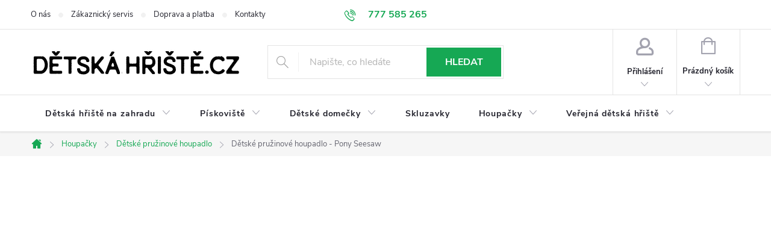

--- FILE ---
content_type: text/html; charset=utf-8
request_url: https://www.detskahriste.cz/detske-pruzinove-houpadlo-pony-seesaw/
body_size: 26560
content:
<!doctype html><html lang="cs" dir="ltr" class="header-background-light external-fonts-loaded"><head><meta charset="utf-8" /><meta name="viewport" content="width=device-width,initial-scale=1" /><title>Dětské pružinové houpadlo - Pony Seesaw - Dětská hřiště</title><link rel="preconnect" href="https://cdn.myshoptet.com" /><link rel="dns-prefetch" href="https://cdn.myshoptet.com" /><link rel="preload" href="https://cdn.myshoptet.com/prj/dist/master/cms/libs/jquery/jquery-1.11.3.min.js" as="script" /><link href="https://cdn.myshoptet.com/prj/dist/master/cms/templates/frontend_templates/shared/css/font-face/source-sans-3.css" rel="stylesheet"><link href="https://cdn.myshoptet.com/prj/dist/master/cms/templates/frontend_templates/shared/css/font-face/exo-2.css" rel="stylesheet"><script>
dataLayer = [];
dataLayer.push({'shoptet' : {
    "pageType": "productDetail",
    "currency": "CZK",
    "currencyInfo": {
        "decimalSeparator": ",",
        "exchangeRate": 1,
        "priceDecimalPlaces": 2,
        "symbol": "K\u010d",
        "symbolLeft": 0,
        "thousandSeparator": " "
    },
    "language": "cs",
    "projectId": 402861,
    "product": {
        "id": 3698,
        "guid": "0e4dffae-f6b2-11eb-80ac-0cc47a6c9c84",
        "hasVariants": false,
        "codes": [
            {
                "code": "SPR419"
            }
        ],
        "code": "SPR419",
        "name": "D\u011btsk\u00e9 pru\u017einov\u00e9 houpadlo - Pony Seesaw",
        "appendix": "",
        "weight": 0,
        "manufacturer": "Playdale",
        "manufacturerGuid": "1EF5333C1B2B6A40948BDA0BA3DED3EE",
        "currentCategory": "Houpa\u010dky | D\u011btsk\u00e9 pru\u017einov\u00e9 houpadlo",
        "currentCategoryGuid": "ae5436e1-f6af-11eb-ac23-ac1f6b0076ec",
        "defaultCategory": "Houpa\u010dky | D\u011btsk\u00e9 pru\u017einov\u00e9 houpadlo",
        "defaultCategoryGuid": "ae5436e1-f6af-11eb-ac23-ac1f6b0076ec",
        "currency": "CZK",
        "priceWithVat": 80210
    },
    "stocks": [
        {
            "id": "ext",
            "title": "Sklad",
            "isDeliveryPoint": 0,
            "visibleOnEshop": 1
        }
    ],
    "cartInfo": {
        "id": null,
        "freeShipping": false,
        "leftToFreeGift": {
            "formattedPrice": "0 K\u010d",
            "priceLeft": 0
        },
        "freeGift": false,
        "leftToFreeShipping": {
            "priceLeft": 3999,
            "dependOnRegion": 0,
            "formattedPrice": "3 999 K\u010d"
        },
        "discountCoupon": [],
        "getNoBillingShippingPrice": {
            "withoutVat": 0,
            "vat": 0,
            "withVat": 0
        },
        "cartItems": [],
        "taxMode": "ORDINARY"
    },
    "cart": [],
    "customer": {
        "priceRatio": 1,
        "priceListId": 1,
        "groupId": null,
        "registered": false,
        "mainAccount": false
    }
}});
</script>
<meta property="og:type" content="website"><meta property="og:site_name" content="detskahriste.cz"><meta property="og:url" content="https://www.detskahriste.cz/detske-pruzinove-houpadlo-pony-seesaw/"><meta property="og:title" content="Dětské pružinové houpadlo - Pony Seesaw - Dětská hřiště"><meta name="author" content="Dětská hřiště"><meta name="web_author" content="Shoptet.cz"><meta name="dcterms.rightsHolder" content="www.detskahriste.cz"><meta name="robots" content="index,follow"><meta property="og:image" content="https://cdn.myshoptet.com/usr/www.detskahriste.cz/user/shop/big/3698_pony-seesawno-kids.jpg?688a36a4"><meta property="og:description" content="Designově moderní pružinová houpačka od firmy Playdale v podobě koníka pro čtyři děti, kterou lze zpestřit všechna dětská hřiště... Zábavě se meze nekladou!"><meta name="description" content="Designově moderní pružinová houpačka od firmy Playdale v podobě koníka pro čtyři děti, kterou lze zpestřit všechna dětská hřiště... Zábavě se meze nekladou!"><meta property="product:price:amount" content="80210"><meta property="product:price:currency" content="CZK"><style>:root {--color-primary: #16A854;--color-primary-h: 145;--color-primary-s: 77%;--color-primary-l: 37%;--color-primary-hover: #1f7e47;--color-primary-hover-h: 145;--color-primary-hover-s: 61%;--color-primary-hover-l: 31%;--color-secondary: #1f7e47;--color-secondary-h: 145;--color-secondary-s: 61%;--color-secondary-l: 31%;--color-secondary-hover: #16A854;--color-secondary-hover-h: 145;--color-secondary-hover-s: 77%;--color-secondary-hover-l: 37%;--color-tertiary: #f56b00;--color-tertiary-h: 26;--color-tertiary-s: 100%;--color-tertiary-l: 48%;--color-tertiary-hover: #ce6301;--color-tertiary-hover-h: 29;--color-tertiary-hover-s: 99%;--color-tertiary-hover-l: 41%;--color-header-background: #ffffff;--template-font: "Source Sans 3";--template-headings-font: "Exo 2";--header-background-url: none;--cookies-notice-background: #1A1937;--cookies-notice-color: #F8FAFB;--cookies-notice-button-hover: #f5f5f5;--cookies-notice-link-hover: #27263f;--templates-update-management-preview-mode-content: "Náhled aktualizací šablony je aktivní pro váš prohlížeč."}</style>
    <script>var shoptet = shoptet || {};</script>
    <script src="https://cdn.myshoptet.com/prj/dist/master/shop/dist/main-3g-header.js.b3b3f48cd33902743054.js"></script>
<!-- User include --><!-- service 776(417) html code header -->
<link type="text/css" rel="stylesheet" media="all"  href="https://cdn.myshoptet.com/usr/paxio.myshoptet.com/user/documents/blank/style.css?v1602493"/>
<link href="https://cdn.myshoptet.com/prj/dist/master/shop/dist/font-shoptet-11.css.98dac764b411554385c4.css" rel="stylesheet">
<link href="https://cdn.myshoptet.com/usr/paxio.myshoptet.com/user/documents/blank/ikony.css?v9" rel="stylesheet">
<link type="text/css" rel="stylesheet" media="screen"  href="https://cdn.myshoptet.com/usr/paxio.myshoptet.com/user/documents/blank/preklady.css?v26" />
<link rel="stylesheet" href="https://cdn.myshoptet.com/usr/paxio.myshoptet.com/user/documents/blank/Slider/slick.css" />
<link rel="stylesheet" href="https://cdn.myshoptet.com/usr/paxio.myshoptet.com/user/documents/blank/Slider/slick-theme.css?v4" />
<link rel="stylesheet" href="https://cdn.myshoptet.com/usr/paxio.myshoptet.com/user/documents/blank/Slider/slick-classic.css?v3" />

<!-- api 609(257) html code header -->
<link rel="stylesheet" href="https://cdn.myshoptet.com/usr/api2.dklab.cz/user/documents/_doplnky/slider/402861/2/402861_2.css" type="text/css" /><style>
        :root {
        --dklab-slider-color-arrow: #000000;
        --dklab-slider-color-hp-dot: #A4A4A4;
        --dklab-slider-color-hp-dot-active: #000000;
        --dklab-slider-color-l-dot: #A4A4A4;
        --dklab-slider-color-l-dot-active: #000000;
        --dklab-slider-color-c-dot: #FFFFFF;
        --dklab-slider-color-c-dot-active: #000000;
        --dklab-slider-color-c-arrow: #000000;
        --dklab-slider-color-d-dot: #A4A4A4;
        --dklab-slider-color-d-dot-active: #000000;

        }</style>
<!-- service 659(306) html code header -->
<link rel="stylesheet" type="text/css" href="https://cdn.myshoptet.com/usr/fvstudio.myshoptet.com/user/documents/showmore/fv-studio-app-showmore.css?v=21.10.1">

<!-- service 609(257) html code header -->
<link rel="stylesheet" href="https://cdn.myshoptet.com/usr/api2.dklab.cz/user/documents/css/swiper-bundle.min.css?v=1" />
<!--
<link rel="stylesheet" href="https://cdn.myshoptet.com/usr/api.dklab.cz/user/documents/_doplnky/lightslider/dist/css/lightslider.css?v=5" />
<link rel="stylesheet" href="https://cdn.myshoptet.com/usr/api.dklab.cz/user/documents/_doplnky/sliderplus/src/style.css?v=66" type="text/css" />
<link rel="stylesheet" href="https://cdn.myshoptet.com/usr/api.dklab.cz/user/documents/_doplnky/sliderplus/src/style_fix.css?v=38" type="text/css" />
<style type="text/css">
.dklabSliderplusCarousel.dklabSliderplus-moderni-tmavy .extended-banner-link:hover, .dklabSliderplusCarousel.dklabSliderplus-moderni-svetly .extended-banner-link:hover,
.dklabSliderplusCarousel.dklabSliderplus-box-tmavy .extended-banner-link, .dklabSliderplusCarousel.dklabSliderplus-box-svetly .extended-banner-link{
  background: #16A854;
}
</style>
-->

<!-- project html code header -->
<meta name="seznam-wmt" content="dZQfMmOKGNsMHDx0SuEPBPfcEf6YOeo4" />
<style>
.tlacitko{display: none;}
.kalkulace .p-info-wrapper .btn.add-to-cart-button{display: none;}
.kalkulace .p-info-wrapper .btn.btn-conversion::before {display: none;}
.chat.btn{height: 56px;line-height: 56px;padding: 0 20px;margin: 0;}
.nabidka-info a{font-weight: 600;}
.nabidka-info a:hover{text-decoration: underline;}
#formProductQuestion label:not(.whole-width) {line-height: 20px;height: 56px;display: flex;align-items: center;}
.flag-custom2{display: none !important;}
.znacka{font-size: 0;margin-bottom: 12px;}
.znacka a{background-position: 0 50%;background-size: auto 60px;height: 60px;width: 310px;display: inline-block;background-repeat: no-repeat;}

/* LOGA ZNAČEK V DETAILU PRODUKTU - ZAČÁTEK */
.znacka a[href="/znacka/playdale/"]{background-image: url('/user/documents/upload/Loga/detail-produktu/playdale_logo_75.png');}
.znacka a[href="/znacka/blue-rabbit/"]{background-image: url('/user/documents/upload/Loga/detail-produktu/blue-rabbit_logo_60x.png');}
.znacka a[href="/znacka/hy-land/"]{background-image: url('/user/documents/upload/Loga/detail-produktu/hy-land_logo_60.png');}
.znacka a[href="/znacka/jungle-gym/"]{background-image: url('/user/documents/upload/Loga/detail-produktu/jungle-gym_logo_75.png');}
.znacka a[href="/znacka/white-rhino/"]{background-image: url('/user/documents/upload/Loga/detail-produktu/white-rhino_logo_80.png');}
.znacka a[href="/znacka/tuindeco/"]{background-image: url('/user/documents/upload/Loga/detail-produktu/tuindeco_logo_75.png');}
.znacka a[href="/znacka/vladeko/"]{background-image: url('/user/documents/upload/Loga/detail-produktu/vladeko_logo_75.png');}

/* LOGA ZNAČEK V DETAILU PRODUKTU - KONEC */

@media screen and (min-width: 1200px){
.content-inner {max-width: none;}
}

/* změna ikony sluchátek na e-mail */
.link-icon.chat::before {content: '\e910'; font-size: 16px;}

</style>
<!-- /User include --><link rel="apple-touch-icon" type="image/png" sizes="57x57" href="/favicon-57x57.png"><link rel="apple-touch-icon" type="image/png" sizes="60x60" href="/favicon-60x60.png"><link rel="apple-touch-icon" type="image/png" sizes="72x72" href="/favicon-72x72.png"><link rel="apple-touch-icon" type="image/png" sizes="76x76" href="/favicon-76x76.png"><link rel="apple-touch-icon" type="image/png" sizes="114x114" href="/favicon-114x114.png"><link rel="apple-touch-icon" type="image/png" sizes="120x120" href="/favicon-120x120.png"><link rel="apple-touch-icon" type="image/png" sizes="144x144" href="/favicon-144x144.png"><link rel="apple-touch-icon" type="image/png" sizes="152x152" href="/favicon-152x152.png"><link rel="apple-touch-icon" type="image/png" sizes="180x180" href="/favicon-180x180.png"><link rel="icon" type="image/png" sizes="16x16" href="/favicon-16x16.png"><link rel="icon" type="image/png" sizes="32x32" href="/favicon-32x32.png"><link rel="icon" type="image/png" sizes="96x96" href="/favicon-96x96.png"><link rel="icon" type="image/png" sizes="192x192" href="/favicon-192x192.png"><link rel="manifest" href="/manifest.json"><meta name="msapplication-TileColor" content="#ffffff"><meta name="msapplication-TileImage" content="/favicon-144x144.png"><meta name="theme-color" content="#ffffff"><link rel="canonical" href="https://www.detskahriste.cz/detske-pruzinove-houpadlo-pony-seesaw/" />    <!-- Global site tag (gtag.js) - Google Analytics -->
    <script async src="https://www.googletagmanager.com/gtag/js?id=UA-4072507-29"></script>
    <script>
        
        window.dataLayer = window.dataLayer || [];
        function gtag(){dataLayer.push(arguments);}
        

        
        gtag('js', new Date());

                gtag('config', 'UA-4072507-29', { 'groups': "UA" });
        
        
                gtag('config', 'AW-996925377');
        
        
        
        
        
        
                gtag('set', 'currency', 'CZK');

        gtag('event', 'view_item', {
            "send_to": "UA",
            "items": [
                {
                    "id": "SPR419",
                    "name": "D\u011btsk\u00e9 pru\u017einov\u00e9 houpadlo - Pony Seesaw",
                    "category": "Houpa\u010dky \/ D\u011btsk\u00e9 pru\u017einov\u00e9 houpadlo",
                                        "brand": "Playdale",
                                                            "price": 66289.26
                }
            ]
        });
        
        
        
        
        
        
        
        
        
        
        
        
        document.addEventListener('DOMContentLoaded', function() {
            if (typeof shoptet.tracking !== 'undefined') {
                for (var id in shoptet.tracking.bannersList) {
                    gtag('event', 'view_promotion', {
                        "send_to": "UA",
                        "promotions": [
                            {
                                "id": shoptet.tracking.bannersList[id].id,
                                "name": shoptet.tracking.bannersList[id].name,
                                "position": shoptet.tracking.bannersList[id].position
                            }
                        ]
                    });
                }
            }

            shoptet.consent.onAccept(function(agreements) {
                if (agreements.length !== 0) {
                    console.debug('gtag consent accept');
                    var gtagConsentPayload =  {
                        'ad_storage': agreements.includes(shoptet.config.cookiesConsentOptPersonalisation)
                            ? 'granted' : 'denied',
                        'analytics_storage': agreements.includes(shoptet.config.cookiesConsentOptAnalytics)
                            ? 'granted' : 'denied',
                                                                                                'ad_user_data': agreements.includes(shoptet.config.cookiesConsentOptPersonalisation)
                            ? 'granted' : 'denied',
                        'ad_personalization': agreements.includes(shoptet.config.cookiesConsentOptPersonalisation)
                            ? 'granted' : 'denied',
                        };
                    console.debug('update consent data', gtagConsentPayload);
                    gtag('consent', 'update', gtagConsentPayload);
                    dataLayer.push(
                        { 'event': 'update_consent' }
                    );
                }
            });
        });
    </script>
</head><body class="desktop id-875 in-detske-pruzinove-houpadlo template-11 type-product type-detail multiple-columns-body columns-3 blank-mode blank-mode-css ums_a11y_category_page--off ums_discussion_rating_forms--off ums_a11y_pagination--on mobile-header-version-0">
        <div id="fb-root"></div>
        <script>
            window.fbAsyncInit = function() {
                FB.init({
//                    appId            : 'your-app-id',
                    autoLogAppEvents : true,
                    xfbml            : true,
                    version          : 'v19.0'
                });
            };
        </script>
        <script async defer crossorigin="anonymous" src="https://connect.facebook.net/cs_CZ/sdk.js"></script><a href="#content" class="skip-link sr-only">Přejít na obsah</a><div class="overall-wrapper"><div class="user-action"><div class="container"><div class="user-action-in"><div class="user-action-login popup-widget login-widget"><div class="popup-widget-inner"><h2>Přihlášení k vašemu účtu</h2><div id="customerLogin"><form action="/action/Customer/Login/" method="post" id="formLoginIncluded" class="csrf-enabled" data-testid="formLogin"><input type="hidden" name="referer" value="" /><div class="form-group"><div class="input-wrapper email js-validated-element-wrapper no-label"><input type="email" name="email" class="form-control" placeholder="E-mailová adresa (např. jan@novak.cz)" data-testid="inputEmail" autocomplete="email" required /></div></div><div class="form-group"><div class="input-wrapper password js-validated-element-wrapper no-label"><input type="password" name="password" class="form-control" placeholder="Heslo" data-testid="inputPassword" autocomplete="current-password" required /><span class="no-display">Nemůžete vyplnit toto pole</span><input type="text" name="surname" value="" class="no-display" /></div></div><div class="form-group"><div class="login-wrapper"><button type="submit" class="btn btn-secondary btn-text btn-login" data-testid="buttonSubmit">Přihlásit se</button><div class="password-helper"><a href="/registrace/" data-testid="signup" rel="nofollow">Nová registrace</a><a href="/klient/zapomenute-heslo/" rel="nofollow">Zapomenuté heslo</a></div></div></div></form>
</div></div></div>
    <div id="cart-widget" class="user-action-cart popup-widget cart-widget loader-wrapper" data-testid="popupCartWidget" role="dialog" aria-hidden="true"><div class="popup-widget-inner cart-widget-inner place-cart-here"><div class="loader-overlay"><div class="loader"></div></div></div><div class="cart-widget-button"><a href="/kosik/" class="btn btn-conversion" id="continue-order-button" rel="nofollow" data-testid="buttonNextStep">Pokračovat do košíku</a></div></div></div>
</div></div><div class="top-navigation-bar" data-testid="topNavigationBar">

    <div class="container">

        <div class="top-navigation-contacts">
            <strong>Zákaznická podpora:</strong><a href="tel:777585265" class="project-phone" aria-label="Zavolat na 777585265" data-testid="contactboxPhone"><span>777 585 265</span></a><a href="mailto:obchod@vladeko.cz" class="project-email" data-testid="contactboxEmail"><span>obchod@vladeko.cz</span></a>        </div>

                            <div class="top-navigation-menu">
                <div class="top-navigation-menu-trigger"></div>
                <ul class="top-navigation-bar-menu">
                                            <li class="top-navigation-menu-item-1106">
                            <a href="/o-nas/">O nás</a>
                        </li>
                                            <li class="top-navigation-menu-item-1109">
                            <a href="/zakaznicky-servis/">Zákaznický servis</a>
                        </li>
                                            <li class="top-navigation-menu-item-938">
                            <a href="/doprava-a-platba/">Doprava a platba</a>
                        </li>
                                            <li class="top-navigation-menu-item-29">
                            <a href="/kontakty/">Kontakty</a>
                        </li>
                                            <li class="top-navigation-menu-item-39">
                            <a href="/obchodni-podminky/">Obchodní podmínky</a>
                        </li>
                                            <li class="top-navigation-menu-item-691">
                            <a href="/podminky-ochrany-osobnich-udaju/">Ochrana údajů</a>
                        </li>
                                    </ul>
                <ul class="top-navigation-bar-menu-helper"></ul>
            </div>
        
        <div class="top-navigation-tools top-navigation-tools--language">
            <div class="responsive-tools">
                <a href="#" class="toggle-window" data-target="search" aria-label="Hledat" data-testid="linkSearchIcon"></a>
                                                            <a href="#" class="toggle-window" data-target="login"></a>
                                                    <a href="#" class="toggle-window" data-target="navigation" aria-label="Menu" data-testid="hamburgerMenu"></a>
            </div>
                        <a href="/login/?backTo=%2Fdetske-pruzinove-houpadlo-pony-seesaw%2F" class="top-nav-button top-nav-button-login primary login toggle-window" data-target="login" data-testid="signin" rel="nofollow"><span>Přihlášení</span></a>        </div>

    </div>

</div>
<header id="header"><div class="container navigation-wrapper">
    <div class="header-top">
        <div class="site-name-wrapper">
            <div class="site-name"><a href="/" data-testid="linkWebsiteLogo"><img src="https://cdn.myshoptet.com/usr/www.detskahriste.cz/user/logos/detska-hriste-cz.jpg" alt="Dětská hřiště" fetchpriority="low" /></a></div>        </div>
        <div class="search" itemscope itemtype="https://schema.org/WebSite">
            <meta itemprop="headline" content="Dětské pružinové houpadlo"/><meta itemprop="url" content="https://www.detskahriste.cz"/><meta itemprop="text" content="Designově moderní pružinová houpačka od firmy Playdale v podobě koníka pro čtyři děti, kterou lze zpestřit všechna dětská hřiště... Zábavě se meze nekladou!"/>            <form action="/action/ProductSearch/prepareString/" method="post"
    id="formSearchForm" class="search-form compact-form js-search-main"
    itemprop="potentialAction" itemscope itemtype="https://schema.org/SearchAction" data-testid="searchForm">
    <fieldset>
        <meta itemprop="target"
            content="https://www.detskahriste.cz/vyhledavani/?string={string}"/>
        <input type="hidden" name="language" value="cs"/>
        
            
<input
    type="search"
    name="string"
        class="query-input form-control search-input js-search-input"
    placeholder="Napište, co hledáte"
    autocomplete="off"
    required
    itemprop="query-input"
    aria-label="Hledat"
    data-testid="searchInput"
>
            <button type="submit" class="btn btn-default" data-testid="searchBtn">Hledat</button>
        
    </fieldset>
</form>
        </div>
        <div class="navigation-buttons">
                
    <a href="/kosik/" class="btn btn-icon toggle-window cart-count" data-target="cart" data-hover="true" data-redirect="true" data-testid="headerCart" rel="nofollow" aria-haspopup="dialog" aria-expanded="false" aria-controls="cart-widget">
        
                <span class="sr-only">Nákupní košík</span>
        
            <span class="cart-price visible-lg-inline-block" data-testid="headerCartPrice">
                                    Prázdný košík                            </span>
        
    
            </a>
        </div>
    </div>
    <nav id="navigation" aria-label="Hlavní menu" data-collapsible="true"><div class="navigation-in menu"><ul class="menu-level-1" role="menubar" data-testid="headerMenuItems"><li class="menu-item-800 ext" role="none"><a href="/detska-hriste/" data-testid="headerMenuItem" role="menuitem" aria-haspopup="true" aria-expanded="false"><b>Dětská hřiště na zahradu</b><span class="submenu-arrow"></span></a><ul class="menu-level-2" aria-label="Dětská hřiště na zahradu" tabindex="-1" role="menu"><li class="menu-item-1064" role="none"><a href="/detske-hriste-se-skluzavkou/" class="menu-image" data-testid="headerMenuItem" tabindex="-1" aria-hidden="true"><img src="data:image/svg+xml,%3Csvg%20width%3D%22140%22%20height%3D%22100%22%20xmlns%3D%22http%3A%2F%2Fwww.w3.org%2F2000%2Fsvg%22%3E%3C%2Fsvg%3E" alt="" aria-hidden="true" width="140" height="100"  data-src="https://cdn.myshoptet.com/usr/www.detskahriste.cz/user/categories/thumb/detska-hriste-s-houpackou-1.jpg" fetchpriority="low" /></a><div><a href="/detske-hriste-se-skluzavkou/" data-testid="headerMenuItem" role="menuitem"><span>Dětská hřiště se skluzavkou</span></a>
                        </div></li><li class="menu-item-1167" role="none"><a href="/detska-hriste-s-domeckem/" class="menu-image" data-testid="headerMenuItem" tabindex="-1" aria-hidden="true"><img src="data:image/svg+xml,%3Csvg%20width%3D%22140%22%20height%3D%22100%22%20xmlns%3D%22http%3A%2F%2Fwww.w3.org%2F2000%2Fsvg%22%3E%3C%2Fsvg%3E" alt="" aria-hidden="true" width="140" height="100"  data-src="https://cdn.myshoptet.com/usr/www.detskahriste.cz/user/categories/thumb/detska-hriste-s-domeckem.jpg" fetchpriority="low" /></a><div><a href="/detska-hriste-s-domeckem/" data-testid="headerMenuItem" role="menuitem"><span>Dětská hřiště s domečkem</span></a>
                        </div></li><li class="menu-item-1164" role="none"><a href="/detska-hriste-pro-mesta-a-obce/" class="menu-image" data-testid="headerMenuItem" tabindex="-1" aria-hidden="true"><img src="data:image/svg+xml,%3Csvg%20width%3D%22140%22%20height%3D%22100%22%20xmlns%3D%22http%3A%2F%2Fwww.w3.org%2F2000%2Fsvg%22%3E%3C%2Fsvg%3E" alt="" aria-hidden="true" width="140" height="100"  data-src="https://cdn.myshoptet.com/usr/www.detskahriste.cz/user/categories/thumb/verejna-detska-hriste-thumb.jpg" fetchpriority="low" /></a><div><a href="/detska-hriste-pro-mesta-a-obce/" data-testid="headerMenuItem" role="menuitem"><span>Veřejná dětská hřiště</span></a>
                        </div></li><li class="menu-item-809 has-third-level" role="none"><a href="/pridavne-moduly-a-doplnky-pro-detske-hriste/" class="menu-image" data-testid="headerMenuItem" tabindex="-1" aria-hidden="true"><img src="data:image/svg+xml,%3Csvg%20width%3D%22140%22%20height%3D%22100%22%20xmlns%3D%22http%3A%2F%2Fwww.w3.org%2F2000%2Fsvg%22%3E%3C%2Fsvg%3E" alt="" aria-hidden="true" width="140" height="100"  data-src="https://cdn.myshoptet.com/usr/www.detskahriste.cz/user/categories/thumb/2750-1.jpg" fetchpriority="low" /></a><div><a href="/pridavne-moduly-a-doplnky-pro-detske-hriste/" data-testid="headerMenuItem" role="menuitem"><span>Doplňky na dětské hřiště</span></a>
                                                    <ul class="menu-level-3" role="menu">
                                                                    <li class="menu-item-1097" role="none">
                                        <a href="/modul-k-detskemu-hristi-pro-hru/" data-testid="headerMenuItem" role="menuitem">
                                            Moduly k dětskému hřišti</a>,                                    </li>
                                                                    <li class="menu-item-845" role="none">
                                        <a href="/doplnky-na-houpani/" data-testid="headerMenuItem" role="menuitem">
                                            Houpání a posilování</a>,                                    </li>
                                                                    <li class="menu-item-851" role="none">
                                        <a href="/doplnky-pro-hru/" data-testid="headerMenuItem" role="menuitem">
                                            Herní prvky na dětská hřiště</a>,                                    </li>
                                                                    <li class="menu-item-857" role="none">
                                        <a href="/plastove-montazni-prvky/" data-testid="headerMenuItem" role="menuitem">
                                            Montážní prvky</a>                                    </li>
                                                            </ul>
                        </div></li></ul></li>
<li class="menu-item-869 ext" role="none"><a href="/detska-piskoviste/" data-testid="headerMenuItem" role="menuitem" aria-haspopup="true" aria-expanded="false"><b>Pískoviště</b><span class="submenu-arrow"></span></a><ul class="menu-level-2" aria-label="Pískoviště" tabindex="-1" role="menu"><li class="menu-item-1133" role="none"><a href="/piskoviste-s-krytem/" class="menu-image" data-testid="headerMenuItem" tabindex="-1" aria-hidden="true"><img src="data:image/svg+xml,%3Csvg%20width%3D%22140%22%20height%3D%22100%22%20xmlns%3D%22http%3A%2F%2Fwww.w3.org%2F2000%2Fsvg%22%3E%3C%2Fsvg%3E" alt="" aria-hidden="true" width="140" height="100"  data-src="https://cdn.myshoptet.com/usr/www.detskahriste.cz/user/categories/thumb/4970.jpg" fetchpriority="low" /></a><div><a href="/piskoviste-s-krytem/" data-testid="headerMenuItem" role="menuitem"><span>Dětská pískoviště s krytem</span></a>
                        </div></li><li class="menu-item-1079" role="none"><a href="/detske-drevene-piskoviste/" class="menu-image" data-testid="headerMenuItem" tabindex="-1" aria-hidden="true"><img src="data:image/svg+xml,%3Csvg%20width%3D%22140%22%20height%3D%22100%22%20xmlns%3D%22http%3A%2F%2Fwww.w3.org%2F2000%2Fsvg%22%3E%3C%2Fsvg%3E" alt="" aria-hidden="true" width="140" height="100"  data-src="https://cdn.myshoptet.com/usr/www.detskahriste.cz/user/categories/thumb/drevena-piskoviste.jpg" fetchpriority="low" /></a><div><a href="/detske-drevene-piskoviste/" data-testid="headerMenuItem" role="menuitem"><span>Dětská dřevěná pískoviště</span></a>
                        </div></li><li class="menu-item-1139" role="none"><a href="/piskoviste-pro-verejny-sektor/" class="menu-image" data-testid="headerMenuItem" tabindex="-1" aria-hidden="true"><img src="data:image/svg+xml,%3Csvg%20width%3D%22140%22%20height%3D%22100%22%20xmlns%3D%22http%3A%2F%2Fwww.w3.org%2F2000%2Fsvg%22%3E%3C%2Fsvg%3E" alt="" aria-hidden="true" width="140" height="100"  data-src="https://cdn.myshoptet.com/usr/www.detskahriste.cz/user/categories/thumb/sand_watersandbox_inc_kids01.jpg" fetchpriority="low" /></a><div><a href="/piskoviste-pro-verejny-sektor/" data-testid="headerMenuItem" role="menuitem"><span>Pískoviště pro veřejný sektor</span></a>
                        </div></li></ul></li>
<li class="menu-item-803 ext" role="none"><a href="/detske-domecky/" data-testid="headerMenuItem" role="menuitem" aria-haspopup="true" aria-expanded="false"><b>Dětské domečky</b><span class="submenu-arrow"></span></a><ul class="menu-level-2" aria-label="Dětské domečky" tabindex="-1" role="menu"><li class="menu-item-1148" role="none"><a href="/detsky-domecek-prirodni/" class="menu-image" data-testid="headerMenuItem" tabindex="-1" aria-hidden="true"><img src="data:image/svg+xml,%3Csvg%20width%3D%22140%22%20height%3D%22100%22%20xmlns%3D%22http%3A%2F%2Fwww.w3.org%2F2000%2Fsvg%22%3E%3C%2Fsvg%3E" alt="" aria-hidden="true" width="140" height="100"  data-src="https://cdn.myshoptet.com/usr/www.detskahriste.cz/user/categories/thumb/2651.jpg" fetchpriority="low" /></a><div><a href="/detsky-domecek-prirodni/" data-testid="headerMenuItem" role="menuitem"><span>Domečky pro děti dřevěné</span></a>
                        </div></li><li class="menu-item-1154" role="none"><a href="/detsky-domecek-vysoky/" class="menu-image" data-testid="headerMenuItem" tabindex="-1" aria-hidden="true"><img src="data:image/svg+xml,%3Csvg%20width%3D%22140%22%20height%3D%22100%22%20xmlns%3D%22http%3A%2F%2Fwww.w3.org%2F2000%2Fsvg%22%3E%3C%2Fsvg%3E" alt="" aria-hidden="true" width="140" height="100"  data-src="https://cdn.myshoptet.com/usr/www.detskahriste.cz/user/categories/thumb/2663-3.jpg" fetchpriority="low" /></a><div><a href="/detsky-domecek-vysoky/" data-testid="headerMenuItem" role="menuitem"><span>Dětské domečky se skluzavkou</span></a>
                        </div></li><li class="menu-item-1157" role="none"><a href="/domecek-s-teraskou/" class="menu-image" data-testid="headerMenuItem" tabindex="-1" aria-hidden="true"><img src="data:image/svg+xml,%3Csvg%20width%3D%22140%22%20height%3D%22100%22%20xmlns%3D%22http%3A%2F%2Fwww.w3.org%2F2000%2Fsvg%22%3E%3C%2Fsvg%3E" alt="" aria-hidden="true" width="140" height="100"  data-src="https://cdn.myshoptet.com/usr/www.detskahriste.cz/user/categories/thumb/3593.jpg" fetchpriority="low" /></a><div><a href="/domecek-s-teraskou/" data-testid="headerMenuItem" role="menuitem"><span>Dětské domečky s terasou</span></a>
                        </div></li><li class="menu-item-1151" role="none"><a href="/detsky-domecek-barevny/" class="menu-image" data-testid="headerMenuItem" tabindex="-1" aria-hidden="true"><img src="data:image/svg+xml,%3Csvg%20width%3D%22140%22%20height%3D%22100%22%20xmlns%3D%22http%3A%2F%2Fwww.w3.org%2F2000%2Fsvg%22%3E%3C%2Fsvg%3E" alt="" aria-hidden="true" width="140" height="100"  data-src="https://cdn.myshoptet.com/usr/www.detskahriste.cz/user/categories/thumb/3572-5.jpg" fetchpriority="low" /></a><div><a href="/detsky-domecek-barevny/" data-testid="headerMenuItem" role="menuitem"><span>Barevné dětské domečky</span></a>
                        </div></li></ul></li>
<li class="menu-item-821" role="none"><a href="/detske-skluzavky/" data-testid="headerMenuItem" role="menuitem" aria-expanded="false"><b>Skluzavky</b></a></li>
<li class="menu-item-806 ext" role="none"><a href="/detske-houpacky/" data-testid="headerMenuItem" role="menuitem" aria-haspopup="true" aria-expanded="false"><b>Houpačky</b><span class="submenu-arrow"></span></a><ul class="menu-level-2" aria-label="Houpačky" tabindex="-1" role="menu"><li class="menu-item-875 active" role="none"><a href="/detske-pruzinove-houpadlo/" class="menu-image" data-testid="headerMenuItem" tabindex="-1" aria-hidden="true"><img src="data:image/svg+xml,%3Csvg%20width%3D%22140%22%20height%3D%22100%22%20xmlns%3D%22http%3A%2F%2Fwww.w3.org%2F2000%2Fsvg%22%3E%3C%2Fsvg%3E" alt="" aria-hidden="true" width="140" height="100"  data-src="https://cdn.myshoptet.com/usr/www.detskahriste.cz/user/categories/thumb/rocking_rider_no_kidscs_1.jpg" fetchpriority="low" /></a><div><a href="/detske-pruzinove-houpadlo/" data-testid="headerMenuItem" role="menuitem"><span>Dětské pružinové houpadlo</span></a>
                        </div></li><li class="menu-item-908" role="none"><a href="/detska-houpacka-drevena/" class="menu-image" data-testid="headerMenuItem" tabindex="-1" aria-hidden="true"><img src="data:image/svg+xml,%3Csvg%20width%3D%22140%22%20height%3D%22100%22%20xmlns%3D%22http%3A%2F%2Fwww.w3.org%2F2000%2Fsvg%22%3E%3C%2Fsvg%3E" alt="" aria-hidden="true" width="140" height="100"  data-src="https://cdn.myshoptet.com/usr/www.detskahriste.cz/user/categories/thumb/tjs2.jpg" fetchpriority="low" /></a><div><a href="/detska-houpacka-drevena/" data-testid="headerMenuItem" role="menuitem"><span>Dětská houpačka dřevěná</span></a>
                        </div></li><li class="menu-item-911" role="none"><a href="/detska-houpacka-kovova/" class="menu-image" data-testid="headerMenuItem" tabindex="-1" aria-hidden="true"><img src="data:image/svg+xml,%3Csvg%20width%3D%22140%22%20height%3D%22100%22%20xmlns%3D%22http%3A%2F%2Fwww.w3.org%2F2000%2Fsvg%22%3E%3C%2Fsvg%3E" alt="" aria-hidden="true" width="140" height="100"  data-src="https://cdn.myshoptet.com/usr/www.detskahriste.cz/user/categories/thumb/city-team-swing-green-team-seat.jpg" fetchpriority="low" /></a><div><a href="/detska-houpacka-kovova/" data-testid="headerMenuItem" role="menuitem"><span>Dětská houpačka kovová</span></a>
                        </div></li><li class="menu-item-914" role="none"><a href="/pridavny-prvek-s-houpackou-k-detskemu-hristi/" class="menu-image" data-testid="headerMenuItem" tabindex="-1" aria-hidden="true"><img src="data:image/svg+xml,%3Csvg%20width%3D%22140%22%20height%3D%22100%22%20xmlns%3D%22http%3A%2F%2Fwww.w3.org%2F2000%2Fsvg%22%3E%3C%2Fsvg%3E" alt="" aria-hidden="true" width="140" height="100"  data-src="https://cdn.myshoptet.com/usr/www.detskahriste.cz/user/categories/thumb/10_palmako_kids_kalev_gnvpi.jpg" fetchpriority="low" /></a><div><a href="/pridavny-prvek-s-houpackou-k-detskemu-hristi/" data-testid="headerMenuItem" role="menuitem"><span>Přídavný prvek s houpačkou k dětskému hřišti</span></a>
                        </div></li></ul></li>
<li class="menu-item-839 ext" role="none"><a href="/verejna-detska-hriste/" data-testid="headerMenuItem" role="menuitem" aria-haspopup="true" aria-expanded="false"><b>Veřejná dětská hřiště</b><span class="submenu-arrow"></span></a><ul class="menu-level-2" aria-label="Veřejná dětská hřiště" tabindex="-1" role="menu"><li class="menu-item-929" role="none"><a href="/detske-hriste-s-jednou-vezi/" class="menu-image" data-testid="headerMenuItem" tabindex="-1" aria-hidden="true"><img src="data:image/svg+xml,%3Csvg%20width%3D%22140%22%20height%3D%22100%22%20xmlns%3D%22http%3A%2F%2Fwww.w3.org%2F2000%2Fsvg%22%3E%3C%2Fsvg%3E" alt="" aria-hidden="true" width="140" height="100"  data-src="https://cdn.myshoptet.com/usr/www.detskahriste.cz/user/categories/thumb/3455.jpg" fetchpriority="low" /></a><div><a href="/detske-hriste-s-jednou-vezi/" data-testid="headerMenuItem" role="menuitem"><span>Dětská hřiště s jednou věží</span></a>
                        </div></li><li class="menu-item-932" role="none"><a href="/detske-hriste-dve-veze/" class="menu-image" data-testid="headerMenuItem" tabindex="-1" aria-hidden="true"><img src="data:image/svg+xml,%3Csvg%20width%3D%22140%22%20height%3D%22100%22%20xmlns%3D%22http%3A%2F%2Fwww.w3.org%2F2000%2Fsvg%22%3E%3C%2Fsvg%3E" alt="" aria-hidden="true" width="140" height="100"  data-src="https://cdn.myshoptet.com/usr/www.detskahriste.cz/user/categories/thumb/3437-1.jpg" fetchpriority="low" /></a><div><a href="/detske-hriste-dve-veze/" data-testid="headerMenuItem" role="menuitem"><span>Dětská hřiště - dvě věže</span></a>
                        </div></li><li class="menu-item-1052" role="none"><a href="/detske-hriste-tri-a-vice-vezi/" class="menu-image" data-testid="headerMenuItem" tabindex="-1" aria-hidden="true"><img src="data:image/svg+xml,%3Csvg%20width%3D%22140%22%20height%3D%22100%22%20xmlns%3D%22http%3A%2F%2Fwww.w3.org%2F2000%2Fsvg%22%3E%3C%2Fsvg%3E" alt="" aria-hidden="true" width="140" height="100"  data-src="https://cdn.myshoptet.com/usr/www.detskahriste.cz/user/categories/thumb/rock_n_roll_plusblue_yellowinc_kidsplastic_slide_1.jpg" fetchpriority="low" /></a><div><a href="/detske-hriste-tri-a-vice-vezi/" data-testid="headerMenuItem" role="menuitem"><span>Dětská hřiště - tři a více věží</span></a>
                        </div></li><li class="menu-item-995" role="none"><a href="/vicepatrova-vez-na-detskem-hristi/" class="menu-image" data-testid="headerMenuItem" tabindex="-1" aria-hidden="true"><img src="data:image/svg+xml,%3Csvg%20width%3D%22140%22%20height%3D%22100%22%20xmlns%3D%22http%3A%2F%2Fwww.w3.org%2F2000%2Fsvg%22%3E%3C%2Fsvg%3E" alt="" aria-hidden="true" width="140" height="100"  data-src="https://cdn.myshoptet.com/usr/www.detskahriste.cz/user/categories/thumb/everest-plus-blue-yellow-inc-kids-plastic-slide.jpg" fetchpriority="low" /></a><div><a href="/vicepatrova-vez-na-detskem-hristi/" data-testid="headerMenuItem" role="menuitem"><span>Hřiště s vícepatrovou věží</span></a>
                        </div></li><li class="menu-item-977" role="none"><a href="/detske-hriste-pro-nejmensi/" class="menu-image" data-testid="headerMenuItem" tabindex="-1" aria-hidden="true"><img src="data:image/svg+xml,%3Csvg%20width%3D%22140%22%20height%3D%22100%22%20xmlns%3D%22http%3A%2F%2Fwww.w3.org%2F2000%2Fsvg%22%3E%3C%2Fsvg%3E" alt="" aria-hidden="true" width="140" height="100"  data-src="https://cdn.myshoptet.com/usr/www.detskahriste.cz/user/categories/thumb/wigwam_themedgreen.jpg" fetchpriority="low" /></a><div><a href="/detske-hriste-pro-nejmensi/" data-testid="headerMenuItem" role="menuitem"><span>Dětská hřiště pro nejmenší</span></a>
                        </div></li><li class="menu-item-983" role="none"><a href="/hriste-pro-starsi-deti/" class="menu-image" data-testid="headerMenuItem" tabindex="-1" aria-hidden="true"><img src="data:image/svg+xml,%3Csvg%20width%3D%22140%22%20height%3D%22100%22%20xmlns%3D%22http%3A%2F%2Fwww.w3.org%2F2000%2Fsvg%22%3E%3C%2Fsvg%3E" alt="" aria-hidden="true" width="140" height="100"  data-src="https://cdn.myshoptet.com/usr/www.detskahriste.cz/user/categories/thumb/bebop_plusblue_yellowinc_kidsplastic_slide.jpg" fetchpriority="low" /></a><div><a href="/hriste-pro-starsi-deti/" data-testid="headerMenuItem" role="menuitem"><span>Hřiště pro starší děti</span></a>
                        </div></li><li class="menu-item-1001" role="none"><a href="/detska-hriste-pro-handicapovane/" class="menu-image" data-testid="headerMenuItem" tabindex="-1" aria-hidden="true"><img src="data:image/svg+xml,%3Csvg%20width%3D%22140%22%20height%3D%22100%22%20xmlns%3D%22http%3A%2F%2Fwww.w3.org%2F2000%2Fsvg%22%3E%3C%2Fsvg%3E" alt="" aria-hidden="true" width="140" height="100"  data-src="https://cdn.myshoptet.com/usr/www.detskahriste.cz/user/categories/thumb/himalayas_plusblue_yellowinc_kidsplastic_slide.jpg" fetchpriority="low" /></a><div><a href="/detska-hriste-pro-handicapovane/" data-testid="headerMenuItem" role="menuitem"><span>Dětská hřiště pro handicapované</span></a>
                        </div></li><li class="menu-item-989" role="none"><a href="/hriste-s-tubusovou-skluzavkou/" class="menu-image" data-testid="headerMenuItem" tabindex="-1" aria-hidden="true"><img src="data:image/svg+xml,%3Csvg%20width%3D%22140%22%20height%3D%22100%22%20xmlns%3D%22http%3A%2F%2Fwww.w3.org%2F2000%2Fsvg%22%3E%3C%2Fsvg%3E" alt="" aria-hidden="true" width="140" height="100"  data-src="https://cdn.myshoptet.com/usr/www.detskahriste.cz/user/categories/thumb/brisk_plusblue_yellowinc_kidsplastic_slide.jpg" fetchpriority="low" /></a><div><a href="/hriste-s-tubusovou-skluzavkou/" data-testid="headerMenuItem" role="menuitem"><span>Hřiště s tubusovou skluzavkou</span></a>
                        </div></li><li class="menu-item-896" role="none"><a href="/detske-hriste-s-lezeci-stenou/" class="menu-image" data-testid="headerMenuItem" tabindex="-1" aria-hidden="true"><img src="data:image/svg+xml,%3Csvg%20width%3D%22140%22%20height%3D%22100%22%20xmlns%3D%22http%3A%2F%2Fwww.w3.org%2F2000%2Fsvg%22%3E%3C%2Fsvg%3E" alt="" aria-hidden="true" width="140" height="100"  data-src="https://cdn.myshoptet.com/usr/www.detskahriste.cz/user/categories/thumb/ben_nevis.jpg" fetchpriority="low" /></a><div><a href="/detske-hriste-s-lezeci-stenou/" data-testid="headerMenuItem" role="menuitem"><span>Dětská hřiště s lezecí stěnou</span></a>
                        </div></li><li class="menu-item-887" role="none"><a href="/koordinace-a-rovnovaha-na-detskem-hristi/" class="menu-image" data-testid="headerMenuItem" tabindex="-1" aria-hidden="true"><img src="data:image/svg+xml,%3Csvg%20width%3D%22140%22%20height%3D%22100%22%20xmlns%3D%22http%3A%2F%2Fwww.w3.org%2F2000%2Fsvg%22%3E%3C%2Fsvg%3E" alt="" aria-hidden="true" width="140" height="100"  data-src="https://cdn.myshoptet.com/usr/www.detskahriste.cz/user/categories/thumb/intertwine.jpg" fetchpriority="low" /></a><div><a href="/koordinace-a-rovnovaha-na-detskem-hristi/" data-testid="headerMenuItem" role="menuitem"><span>Koordinace, rovnováha a hbitost</span></a>
                        </div></li><li class="menu-item-1028" role="none"><a href="/dynamika/" class="menu-image" data-testid="headerMenuItem" tabindex="-1" aria-hidden="true"><img src="data:image/svg+xml,%3Csvg%20width%3D%22140%22%20height%3D%22100%22%20xmlns%3D%22http%3A%2F%2Fwww.w3.org%2F2000%2Fsvg%22%3E%3C%2Fsvg%3E" alt="" aria-hidden="true" width="140" height="100"  data-src="https://cdn.myshoptet.com/usr/www.detskahriste.cz/user/categories/thumb/aero_whirl.jpg" fetchpriority="low" /></a><div><a href="/dynamika/" data-testid="headerMenuItem" role="menuitem"><span>Dynamika</span></a>
                        </div></li><li class="menu-item-950" role="none"><a href="/detske-hriste-s-hracimi-a-vzdelavacimi-panely/" class="menu-image" data-testid="headerMenuItem" tabindex="-1" aria-hidden="true"><img src="data:image/svg+xml,%3Csvg%20width%3D%22140%22%20height%3D%22100%22%20xmlns%3D%22http%3A%2F%2Fwww.w3.org%2F2000%2Fsvg%22%3E%3C%2Fsvg%3E" alt="" aria-hidden="true" width="140" height="100"  data-src="https://cdn.myshoptet.com/usr/www.detskahriste.cz/user/categories/thumb/ppfire_engine_combo_view_2ill.jpg" fetchpriority="low" /></a><div><a href="/detske-hriste-s-hracimi-a-vzdelavacimi-panely/" data-testid="headerMenuItem" role="menuitem"><span>Hrací a vzdělávací panely</span></a>
                        </div></li><li class="menu-item-1049" role="none"><a href="/pro-kazdeho-neco-na-detskem-hristi/" class="menu-image" data-testid="headerMenuItem" tabindex="-1" aria-hidden="true"><img src="data:image/svg+xml,%3Csvg%20width%3D%22140%22%20height%3D%22100%22%20xmlns%3D%22http%3A%2F%2Fwww.w3.org%2F2000%2Fsvg%22%3E%3C%2Fsvg%3E" alt="" aria-hidden="true" width="140" height="100"  data-src="https://cdn.myshoptet.com/usr/www.detskahriste.cz/user/categories/thumb/musicwashboard_chimes_inc_kids01.jpg" fetchpriority="low" /></a><div><a href="/pro-kazdeho-neco-na-detskem-hristi/" data-testid="headerMenuItem" role="menuitem"><span>Pro každého něco</span></a>
                        </div></li><li class="menu-item-1034" role="none"><a href="/relax/" class="menu-image" data-testid="headerMenuItem" tabindex="-1" aria-hidden="true"><img src="data:image/svg+xml,%3Csvg%20width%3D%22140%22%20height%3D%22100%22%20xmlns%3D%22http%3A%2F%2Fwww.w3.org%2F2000%2Fsvg%22%3E%3C%2Fsvg%3E" alt="" aria-hidden="true" width="140" height="100"  data-src="https://cdn.myshoptet.com/usr/www.detskahriste.cz/user/categories/thumb/encounter_6.jpg" fetchpriority="low" /></a><div><a href="/relax/" data-testid="headerMenuItem" role="menuitem"><span>Relax</span></a>
                        </div></li><li class="menu-item-1037" role="none"><a href="/posilovna-do-prirody/" class="menu-image" data-testid="headerMenuItem" tabindex="-1" aria-hidden="true"><img src="data:image/svg+xml,%3Csvg%20width%3D%22140%22%20height%3D%22100%22%20xmlns%3D%22http%3A%2F%2Fwww.w3.org%2F2000%2Fsvg%22%3E%3C%2Fsvg%3E" alt="" aria-hidden="true" width="140" height="100"  data-src="https://cdn.myshoptet.com/usr/www.detskahriste.cz/user/categories/thumb/sit_ups_tb.jpg" fetchpriority="low" /></a><div><a href="/posilovna-do-prirody/" data-testid="headerMenuItem" role="menuitem"><span>Posilovna do přírody</span></a>
                        </div></li><li class="menu-item-1043" role="none"><a href="/venkovni-ucebny/" class="menu-image" data-testid="headerMenuItem" tabindex="-1" aria-hidden="true"><img src="data:image/svg+xml,%3Csvg%20width%3D%22140%22%20height%3D%22100%22%20xmlns%3D%22http%3A%2F%2Fwww.w3.org%2F2000%2Fsvg%22%3E%3C%2Fsvg%3E" alt="" aria-hidden="true" width="140" height="100"  data-src="https://cdn.myshoptet.com/usr/www.detskahriste.cz/user/categories/thumb/z___koso___bar.jpg" fetchpriority="low" /></a><div><a href="/venkovni-ucebny/" data-testid="headerMenuItem" role="menuitem"><span>Venkovní učebny</span></a>
                        </div></li></ul></li>
</ul></div><span class="navigation-close"></span></nav><div class="menu-helper" data-testid="hamburgerMenu"><span>Více</span></div>
</div></header><!-- / header -->


                    <div class="container breadcrumbs-wrapper">
            <div class="breadcrumbs navigation-home-icon-wrapper" itemscope itemtype="https://schema.org/BreadcrumbList">
                                                                            <span id="navigation-first" data-basetitle="Dětská hřiště" itemprop="itemListElement" itemscope itemtype="https://schema.org/ListItem">
                <a href="/" itemprop="item" class="navigation-home-icon"><span class="sr-only" itemprop="name">Domů</span></a>
                <span class="navigation-bullet">/</span>
                <meta itemprop="position" content="1" />
            </span>
                                <span id="navigation-1" itemprop="itemListElement" itemscope itemtype="https://schema.org/ListItem">
                <a href="/detske-houpacky/" itemprop="item" data-testid="breadcrumbsSecondLevel"><span itemprop="name">Houpačky</span></a>
                <span class="navigation-bullet">/</span>
                <meta itemprop="position" content="2" />
            </span>
                                <span id="navigation-2" itemprop="itemListElement" itemscope itemtype="https://schema.org/ListItem">
                <a href="/detske-pruzinove-houpadlo/" itemprop="item" data-testid="breadcrumbsSecondLevel"><span itemprop="name">Dětské pružinové houpadlo</span></a>
                <span class="navigation-bullet">/</span>
                <meta itemprop="position" content="3" />
            </span>
                                            <span id="navigation-3" itemprop="itemListElement" itemscope itemtype="https://schema.org/ListItem" data-testid="breadcrumbsLastLevel">
                <meta itemprop="item" content="https://www.detskahriste.cz/detske-pruzinove-houpadlo-pony-seesaw/" />
                <meta itemprop="position" content="4" />
                <span itemprop="name" data-title="Dětské pružinové houpadlo - Pony Seesaw">Dětské pružinové houpadlo - Pony Seesaw <span class="appendix"></span></span>
            </span>
            </div>
        </div>
    
<div id="content-wrapper" class="container content-wrapper">
    
    <div class="content-wrapper-in">
                                                <aside class="sidebar sidebar-left"  data-testid="sidebarMenu">
                                                                                                <div class="sidebar-inner">
                                                                                                        <div class="box box-bg-variant box-categories">    <div class="skip-link__wrapper">
        <span id="categories-start" class="skip-link__target js-skip-link__target sr-only" tabindex="-1">&nbsp;</span>
        <a href="#categories-end" class="skip-link skip-link--start sr-only js-skip-link--start">Přeskočit kategorie</a>
    </div>

<h4>Kategorie</h4>


<div id="categories"><div class="categories cat-01 expandable external" id="cat-800"><div class="topic"><a href="/detska-hriste/">Dětská hřiště na zahradu<span class="cat-trigger">&nbsp;</span></a></div>

    </div><div class="categories cat-02 expandable external" id="cat-869"><div class="topic"><a href="/detska-piskoviste/">Pískoviště<span class="cat-trigger">&nbsp;</span></a></div>

    </div><div class="categories cat-01 expandable external" id="cat-803"><div class="topic"><a href="/detske-domecky/">Dětské domečky<span class="cat-trigger">&nbsp;</span></a></div>

    </div><div class="categories cat-02 expanded" id="cat-821"><div class="topic"><a href="/detske-skluzavky/">Skluzavky<span class="cat-trigger">&nbsp;</span></a></div></div><div class="categories cat-01 expandable active expanded" id="cat-806"><div class="topic child-active"><a href="/detske-houpacky/">Houpačky<span class="cat-trigger">&nbsp;</span></a></div>

                    <ul class=" active expanded">
                                        <li class="
                active                                                 ">
                <a href="/detske-pruzinove-houpadlo/">
                    Dětské pružinové houpadlo
                                    </a>
                                                                </li>
                                <li >
                <a href="/detska-houpacka-drevena/">
                    Dětská houpačka dřevěná
                                    </a>
                                                                </li>
                                <li >
                <a href="/detska-houpacka-kovova/">
                    Dětská houpačka kovová
                                    </a>
                                                                </li>
                                <li >
                <a href="/pridavny-prvek-s-houpackou-k-detskemu-hristi/">
                    Přídavný prvek s houpačkou k dětskému hřišti
                                    </a>
                                                                </li>
                </ul>
    </div><div class="categories cat-02 expandable external" id="cat-839"><div class="topic"><a href="/verejna-detska-hriste/">Veřejná dětská hřiště<span class="cat-trigger">&nbsp;</span></a></div>

    </div>        </div>

    <div class="skip-link__wrapper">
        <a href="#categories-start" class="skip-link skip-link--end sr-only js-skip-link--end" tabindex="-1" hidden>Přeskočit kategorie</a>
        <span id="categories-end" class="skip-link__target js-skip-link__target sr-only" tabindex="-1">&nbsp;</span>
    </div>
</div>
                                                                                                                                                                            <div class="box box-bg-default box-sm box-onlinePayments"><h4><span>Přijímáme online platby</span></h4>
<p class="text-center">
    <img src="data:image/svg+xml,%3Csvg%20width%3D%22148%22%20height%3D%2234%22%20xmlns%3D%22http%3A%2F%2Fwww.w3.org%2F2000%2Fsvg%22%3E%3C%2Fsvg%3E" alt="Loga kreditních karet" width="148" height="34"  data-src="https://cdn.myshoptet.com/prj/dist/master/cms/img/common/payment_logos/payments.png" fetchpriority="low" />
</p>
</div>
                                                                                                                                    </div>
                                                            </aside>
                            <main id="content" class="content narrow">
                            
<div class="p-detail" itemscope itemtype="https://schema.org/Product">

    
    <meta itemprop="name" content="Dětské pružinové houpadlo - Pony Seesaw" />
    <meta itemprop="category" content="Úvodní stránka &gt; Houpačky &gt; Dětské pružinové houpadlo &gt; Dětské pružinové houpadlo - Pony Seesaw" />
    <meta itemprop="url" content="https://www.detskahriste.cz/detske-pruzinove-houpadlo-pony-seesaw/" />
    <meta itemprop="image" content="https://cdn.myshoptet.com/usr/www.detskahriste.cz/user/shop/big/3698_pony-seesawno-kids.jpg?688a36a4" />
            <meta itemprop="description" content="Designově moderní pružinová houpačka od firmy Playdale v podobě koníka pro čtyři děti, kterou lze zpestřit všechna dětská hřiště..." />
                <span class="js-hidden" itemprop="manufacturer" itemscope itemtype="https://schema.org/Organization">
            <meta itemprop="name" content="Playdale" />
        </span>
        <span class="js-hidden" itemprop="brand" itemscope itemtype="https://schema.org/Brand">
            <meta itemprop="name" content="Playdale" />
        </span>
                                        
        <div class="p-detail-inner">

        <div class="p-detail-inner-header">
            <h1>
                  Dětské pružinové houpadlo - Pony Seesaw            </h1>

                <span class="p-code">
        <span class="p-code-label">Kód:</span>
                    <span>SPR419</span>
            </span>
        </div>

        <form action="/action/Cart/addCartItem/" method="post" id="product-detail-form" class="pr-action csrf-enabled" data-testid="formProduct">

            <meta itemprop="productID" content="3698" /><meta itemprop="identifier" content="0e4dffae-f6b2-11eb-80ac-0cc47a6c9c84" /><span itemprop="aggregateRating" itemscope itemtype="https://schema.org/AggregateRating"><meta itemprop="bestRating" content="5" /><meta itemprop="worstRating" content="1" /><meta itemprop="ratingValue" content="5" /><meta itemprop="ratingCount" content="1" /></span><meta itemprop="sku" content="SPR419" /><span itemprop="offers" itemscope itemtype="https://schema.org/Offer"><meta itemprop="url" content="https://www.detskahriste.cz/detske-pruzinove-houpadlo-pony-seesaw/" /><meta itemprop="price" content="80210.00" /><meta itemprop="priceCurrency" content="CZK" /><link itemprop="itemCondition" href="https://schema.org/NewCondition" /></span><input type="hidden" name="productId" value="3698" /><input type="hidden" name="priceId" value="5492" /><input type="hidden" name="language" value="cs" />

            <div class="row product-top">

                <div class="col-xs-12">

                    <div class="p-detail-info">
                        
                                    <div class="stars-wrapper">
            
<span class="stars star-list">
                                                <span class="star star-on show-tooltip is-active productRatingAction" data-productid="3698" data-score="1" title="    Hodnocení:
            5/5
    "></span>
                    
                                                <span class="star star-on show-tooltip is-active productRatingAction" data-productid="3698" data-score="2" title="    Hodnocení:
            5/5
    "></span>
                    
                                                <span class="star star-on show-tooltip is-active productRatingAction" data-productid="3698" data-score="3" title="    Hodnocení:
            5/5
    "></span>
                    
                                                <span class="star star-on show-tooltip is-active productRatingAction" data-productid="3698" data-score="4" title="    Hodnocení:
            5/5
    "></span>
                    
                                                <span class="star star-on show-tooltip is-active productRatingAction" data-productid="3698" data-score="5" title="    Hodnocení:
            5/5
    "></span>
                    
    </span>
            <span class="stars-label">
                                1 hodnocení
                    </span>
        </div>
    
                                                    <div><a href="/znacka/playdale/" data-testid="productCardBrandName">Značka: <span>Playdale</span></a></div>
                        
                    </div>

                </div>

                <div class="col-xs-12 col-lg-6 p-image-wrapper">

                    
                    <div class="p-image" style="" data-testid="mainImage">

                        

    


                        

<a href="https://cdn.myshoptet.com/usr/www.detskahriste.cz/user/shop/big/3698_pony-seesawno-kids.jpg?688a36a4" class="p-main-image cloud-zoom" data-href="https://cdn.myshoptet.com/usr/www.detskahriste.cz/user/shop/orig/3698_pony-seesawno-kids.jpg?688a36a4"><img src="https://cdn.myshoptet.com/usr/www.detskahriste.cz/user/shop/big/3698_pony-seesawno-kids.jpg?688a36a4" alt="pony seesawno kids" width="1024" height="768"  fetchpriority="high" />
</a>                    </div>

                    
    <div class="p-thumbnails-wrapper">

        <div class="p-thumbnails">

            <div class="p-thumbnails-inner">

                <div>
                                                                                        <a href="https://cdn.myshoptet.com/usr/www.detskahriste.cz/user/shop/big/3698_pony-seesawno-kids.jpg?688a36a4" class="p-thumbnail highlighted">
                            <img src="data:image/svg+xml,%3Csvg%20width%3D%22100%22%20height%3D%22100%22%20xmlns%3D%22http%3A%2F%2Fwww.w3.org%2F2000%2Fsvg%22%3E%3C%2Fsvg%3E" alt="pony seesawno kids" width="100" height="100"  data-src="https://cdn.myshoptet.com/usr/www.detskahriste.cz/user/shop/related/3698_pony-seesawno-kids.jpg?688a36a4" fetchpriority="low" />
                        </a>
                        <a href="https://cdn.myshoptet.com/usr/www.detskahriste.cz/user/shop/big/3698_pony-seesawno-kids.jpg?688a36a4" class="cbox-gal" data-gallery="lightbox[gallery]" data-alt="pony seesawno kids"></a>
                                                                    <a href="https://cdn.myshoptet.com/usr/www.detskahriste.cz/user/shop/big/3698-3_pony-seesaw-park-sand-03.jpg?688a36a4" class="p-thumbnail">
                            <img src="data:image/svg+xml,%3Csvg%20width%3D%22100%22%20height%3D%22100%22%20xmlns%3D%22http%3A%2F%2Fwww.w3.org%2F2000%2Fsvg%22%3E%3C%2Fsvg%3E" alt="pony seesaw park sand 03" width="100" height="100"  data-src="https://cdn.myshoptet.com/usr/www.detskahriste.cz/user/shop/related/3698-3_pony-seesaw-park-sand-03.jpg?688a36a4" fetchpriority="low" />
                        </a>
                        <a href="https://cdn.myshoptet.com/usr/www.detskahriste.cz/user/shop/big/3698-3_pony-seesaw-park-sand-03.jpg?688a36a4" class="cbox-gal" data-gallery="lightbox[gallery]" data-alt="pony seesaw park sand 03"></a>
                                                                    <a href="https://cdn.myshoptet.com/usr/www.detskahriste.cz/user/shop/big/3698-1_pony-seesawruralsand01.jpg?688a36a4" class="p-thumbnail">
                            <img src="data:image/svg+xml,%3Csvg%20width%3D%22100%22%20height%3D%22100%22%20xmlns%3D%22http%3A%2F%2Fwww.w3.org%2F2000%2Fsvg%22%3E%3C%2Fsvg%3E" alt="pony seesawruralsand01" width="100" height="100"  data-src="https://cdn.myshoptet.com/usr/www.detskahriste.cz/user/shop/related/3698-1_pony-seesawruralsand01.jpg?688a36a4" fetchpriority="low" />
                        </a>
                        <a href="https://cdn.myshoptet.com/usr/www.detskahriste.cz/user/shop/big/3698-1_pony-seesawruralsand01.jpg?688a36a4" class="cbox-gal" data-gallery="lightbox[gallery]" data-alt="pony seesawruralsand01"></a>
                                                                    <a href="https://cdn.myshoptet.com/usr/www.detskahriste.cz/user/shop/big/3698-2_pony-seesaw-park-sand-02.jpg?688a36a4" class="p-thumbnail">
                            <img src="data:image/svg+xml,%3Csvg%20width%3D%22100%22%20height%3D%22100%22%20xmlns%3D%22http%3A%2F%2Fwww.w3.org%2F2000%2Fsvg%22%3E%3C%2Fsvg%3E" alt="pony seesaw park sand 02" width="100" height="100"  data-src="https://cdn.myshoptet.com/usr/www.detskahriste.cz/user/shop/related/3698-2_pony-seesaw-park-sand-02.jpg?688a36a4" fetchpriority="low" />
                        </a>
                        <a href="https://cdn.myshoptet.com/usr/www.detskahriste.cz/user/shop/big/3698-2_pony-seesaw-park-sand-02.jpg?688a36a4" class="cbox-gal" data-gallery="lightbox[gallery]" data-alt="pony seesaw park sand 02"></a>
                                    </div>

            </div>

            <a href="#" class="thumbnail-prev"></a>
            <a href="#" class="thumbnail-next"></a>

        </div>

    </div>


                </div>

                <div class="col-xs-12 col-lg-6 p-info-wrapper">

                    
                    
                        <div class="p-final-price-wrapper">

                                                                                    <strong class="price-final" data-testid="productCardPrice">
            <span class="price-final-holder">
                80 210 Kč
    

        </span>
    </strong>
                                                            <span class="price-measure">
                    
                        </span>

                        </div>

                    
                    
                                                                                    <div class="availability-value" title="Dostupnost">
                                    

    
    <span class="availability-label" style="color: #036400" data-testid="labelAvailability">
                    <span class="show-tooltip acronym" title="To mě zajímá :)">
                To mě zajímá :)
            </span>
            </span>
    
                                </div>
                                                    
                        <table class="detail-parameters">
                            <tbody>
                            
                            
                            
                                                                                    </tbody>
                        </table>

                                                                            
                            <div class="add-to-cart" data-testid="divAddToCart">
                
<span class="quantity">
    <span
        class="increase-tooltip js-increase-tooltip"
        data-trigger="manual"
        data-container="body"
        data-original-title="Není možné zakoupit více než 9999 ks."
        aria-hidden="true"
        role="tooltip"
        data-testid="tooltip">
    </span>

    <span
        class="decrease-tooltip js-decrease-tooltip"
        data-trigger="manual"
        data-container="body"
        data-original-title="Minimální množství, které lze zakoupit, je 1 ks."
        aria-hidden="true"
        role="tooltip"
        data-testid="tooltip">
    </span>
    <label>
        <input
            type="number"
            name="amount"
            value="1"
            class="amount"
            autocomplete="off"
            data-decimals="0"
                        step="1"
            min="1"
            max="9999"
            aria-label="Množství"
            data-testid="cartAmount"/>
    </label>

    <button
        class="increase"
        type="button"
        aria-label="Zvýšit množství o 1"
        data-testid="increase">
            <span class="increase__sign">&plus;</span>
    </button>

    <button
        class="decrease"
        type="button"
        aria-label="Snížit množství o 1"
        data-testid="decrease">
            <span class="decrease__sign">&minus;</span>
    </button>
</span>
                    
    <button type="submit" class="btn btn-lg btn-conversion add-to-cart-button" data-testid="buttonAddToCart" aria-label="Přidat do košíku Dětské pružinové houpadlo - Pony Seesaw">Přidat do košíku</button>

            </div>
                    
                    
                    

                                            <div class="p-short-description" data-testid="productCardShortDescr">
                            Designově moderní pružinová houpačka od firmy Playdale v podobě koníka pro čtyři děti, kterou lze zpestřit všechna dětská hřiště...
                        </div>
                    
                                            <p data-testid="productCardDescr">
                            <a href="#description" class="chevron-after chevron-down-after" data-toggle="tab" data-external="1" data-force-scroll="true">Detailní informace</a>
                        </p>
                    
                    <div class="social-buttons-wrapper">
                        <div class="link-icons" data-testid="productDetailActionIcons">
    <a href="#" class="link-icon print" title="Tisknout produkt"><span>Tisk</span></a>
    <a href="/detske-pruzinove-houpadlo-pony-seesaw:dotaz/" class="link-icon chat" title="Mluvit s prodejcem" rel="nofollow"><span>Zeptat se</span></a>
                <a href="#" class="link-icon share js-share-buttons-trigger" title="Sdílet produkt"><span>Sdílet</span></a>
    </div>
                            <div class="social-buttons no-display">
                    <div class="twitter">
                <script>
        window.twttr = (function(d, s, id) {
            var js, fjs = d.getElementsByTagName(s)[0],
                t = window.twttr || {};
            if (d.getElementById(id)) return t;
            js = d.createElement(s);
            js.id = id;
            js.src = "https://platform.twitter.com/widgets.js";
            fjs.parentNode.insertBefore(js, fjs);
            t._e = [];
            t.ready = function(f) {
                t._e.push(f);
            };
            return t;
        }(document, "script", "twitter-wjs"));
        </script>

<a
    href="https://twitter.com/share"
    class="twitter-share-button"
        data-lang="cs"
    data-url="https://www.detskahriste.cz/detske-pruzinove-houpadlo-pony-seesaw/"
>Tweet</a>

            </div>
                    <div class="facebook">
                <div
            data-layout="button_count"
        class="fb-like"
        data-action="like"
        data-show-faces="false"
        data-share="false"
                        data-width="285"
        data-height="26"
    >
</div>

            </div>
                                <div class="close-wrapper">
        <a href="#" class="close-after js-share-buttons-trigger" title="Sdílet produkt">Zavřít</a>
    </div>

            </div>
                    </div>

                    
                </div>

            </div>

        </form>
    </div>

    
        
    
        
    <div class="shp-tabs-wrapper p-detail-tabs-wrapper">
        <div class="row">
            <div class="col-sm-12 shp-tabs-row responsive-nav">
                <div class="shp-tabs-holder">
    <ul id="p-detail-tabs" class="shp-tabs p-detail-tabs visible-links" role="tablist">
                            <li class="shp-tab active" data-testid="tabDescription">
                <a href="#description" class="shp-tab-link" role="tab" data-toggle="tab">Popis</a>
            </li>
                                                                                            <li class="shp-tab" data-testid="tabRelatedFiles">
                    <a href="#relatedFiles" class="shp-tab-link" role="tab" data-toggle="tab">Související soubory (1)</a>
                </li>
                                                                         <li class="shp-tab" data-testid="tabDiscussion">
                                <a href="#productDiscussion" class="shp-tab-link" role="tab" data-toggle="tab">Diskuze</a>
            </li>
                                        <li class="shp-tab" data-testid="tabBrand">
                <a href="#manufacturerDescription" class="shp-tab-link" role="tab" data-toggle="tab">Značka<span class="tab-manufacturer-name" data-testid="productCardBrandName"> Playdale</span></a>
            </li>
                                </ul>
</div>
            </div>
            <div class="col-sm-12 ">
                <div id="tab-content" class="tab-content">
                                                                                                            <div id="description" class="tab-pane fade in active" role="tabpanel">
        <div class="description-inner">
            <div class="basic-description">
                <h3>Detailní popis produktu</h3>
                                    <p><span style="color: #000000;">Jednou z nejoblíbenějších aktivit pro děti všeho věku je houpání. Pro děti od 18 měsíců do 6 let vyrábí firma Playdale pružinové houpačky, které mouhou být vhodným doplňkem jak na dětská hřiště mateřských škol, tak do parků, k restauracím, hotelům a na různá veřejná prostranství. Nejen, že děti zabaví, ale slouží i pro rozvoj motorických schopností.</span></p>
<p style="text-align: justify;"><span style="color: #000000;">Houpadlo v podobě koníka pro čtyři děti je vyrobeno z nerezové oceli a odolného plastu. Je upevněno na dvouch silných pružinách, které jsou pomocí masivních pozinkovaných kotev zabetonovány do terénu. Maximální výška pádu je 0,85 m a proto není třeba pod houpačku speciální podklad. Postačí trávník, jemný písek nebo mulčovací kůra.<br /></span></p>
<p style="text-align: justify;"><span style="color: #000000;">Bezpečnost pružinového houpadla je zaručena v souladu s evropskou normou EN 1176 a dále kontrolou dle provozní knihy, která je součástí dodávky.</span></p>
<h5 style="text-align: justify;"><span style="color: #000000;">Záruka pro některé herní prvky je výrobcem poskytována až na 20 let.</span></h5>
<h4 style="text-align: justify;"><span style="color: #000000;"><strong></strong> Kde a jak houpadlo postavit ?</span></h4>
<p><span style="color: #000000;">Ideální prostor pro stavbu houpadla je rovina o rozměrech 5,4 x 5,1 m. Montáž dle přiloženého návodu zvládne jeden dospělý nebo si ji lze objednat v naší firmě. Houpačky montujeme po celé ČR , vyžádejte si cenovou nabídku.       </span></p>
<p> </p>
                            </div>
            
            <div class="extended-description">
            <h3>Doplňkové parametry</h3>
            <table class="detail-parameters">
                <tbody>
                    <tr>
    <th>
        <span class="row-header-label">
            Kategorie<span class="row-header-label-colon">:</span>
        </span>
    </th>
    <td>
        <a href="/detske-pruzinove-houpadlo/">Dětské pružinové houpadlo</a>    </td>
</tr>
            <tr>
            <th>
                <span class="row-header-label">
                                                                        Materiál<span class="row-header-label-colon">:</span>
                                                            </span>
            </th>
            <td>kov, plast</td>
        </tr>
            <tr>
            <th>
                <span class="row-header-label">
                                                                        Hmotnost / kg<span class="row-header-label-colon">:</span>
                                                            </span>
            </th>
            <td>67 kg</td>
        </tr>
            <tr>
            <th>
                <span class="row-header-label">
                                                                        Délka  / cm<span class="row-header-label-colon">:</span>
                                                            </span>
            </th>
            <td>170 cm</td>
        </tr>
            <tr>
            <th>
                <span class="row-header-label">
                                                                        Šířka / cm<span class="row-header-label-colon">:</span>
                                                            </span>
            </th>
            <td>136 cm</td>
        </tr>
            <tr>
            <th>
                <span class="row-header-label">
                                                                        Výška / cm<span class="row-header-label-colon">:</span>
                                                            </span>
            </th>
            <td>95 cm</td>
        </tr>
            <tr>
            <th>
                <span class="row-header-label">
                                                                        Podklad<span class="row-header-label-colon">:</span>
                                                            </span>
            </th>
            <td>tráva, písek, kačírek, kůra</td>
        </tr>
            <tr>
            <th>
                <span class="row-header-label">
                                                                        Kotvící materiál<span class="row-header-label-colon">:</span>
                                                            </span>
            </th>
            <td>Součástí dodávky ocelové kotvy</td>
        </tr>
            <tr>
            <th>
                <span class="row-header-label">
                                                                        Délka montáže<span class="row-header-label-colon">:</span>
                                                            </span>
            </th>
            <td>1 člověk / 2 hodiny</td>
        </tr>
            <tr>
            <th>
                <span class="row-header-label">
                                                                        Pro děti / věk<span class="row-header-label-colon">:</span>
                                                            </span>
            </th>
            <td>18 měsíců - 6 let</td>
        </tr>
            <tr>
            <th>
                <span class="row-header-label">
                                                                        Pro tělesně postižené<span class="row-header-label-colon">:</span>
                                                            </span>
            </th>
            <td>Ne</td>
        </tr>
                    </tbody>
            </table>
        </div>
    
        </div>
    </div>
                                                                                        <ul id="relatedFiles" class="tab-pane fade" role="tabpanel">
                    <li>
                <img src="data:image/svg+xml,%3Csvg%20width%3D%2216%22%20height%3D%2216%22%20xmlns%3D%22http%3A%2F%2Fwww.w3.org%2F2000%2Fsvg%22%3E%3C%2Fsvg%3E" alt="pdf" width="16" height="16"  data-src="https://cdn.myshoptet.com/prj/dist/master/cms/img/pdf.gif" fetchpriority="low" />
                <a href="https://www.detskahriste.cz/user/related_files/document(15).pdf" title="Tecnické parametry ružinové houpačky - Pony Seesaw" target="_blank">
                    Tecnické parametry ružinové houpačky - Pony Seesaw (232 kB)                </a>
            </li>
        
    </ul>
                                                                    <div id="productDiscussion" class="tab-pane fade" role="tabpanel" data-testid="areaDiscussion">
        <div id="discussionWrapper" class="discussion-wrapper unveil-wrapper" data-parent-tab="productDiscussion" data-testid="wrapperDiscussion">
                                    
    <div class="discussionContainer js-discussion-container" data-editorid="discussion">
                    <p data-testid="textCommentNotice">Buďte první, kdo napíše příspěvek k této položce. </p>
                                            <div class="add-comment discussion-form-trigger" data-unveil="discussion-form" aria-expanded="false" aria-controls="discussion-form" role="button">
                <span class="link-like comment-icon" data-testid="buttonAddComment">Přidat komentář</span>
            </div>
                        <div id="discussion-form" class="discussion-form vote-form js-hidden">
                            <form action="/action/ProductDiscussion/addPost/" method="post" id="formDiscussion" data-testid="formDiscussion">
    <input type="hidden" name="formId" value="9" />
    <input type="hidden" name="discussionEntityId" value="3698" />
            <div class="row">
        <div class="form-group col-xs-12 col-sm-6">
            <input type="text" name="fullName" value="" id="fullName" class="form-control" placeholder="Jméno" data-testid="inputUserName"/>
                        <span class="no-display">Nevyplňujte toto pole:</span>
            <input type="text" name="surname" value="" class="no-display" />
        </div>
        <div class="form-group js-validated-element-wrapper no-label col-xs-12 col-sm-6">
            <input type="email" name="email" value="" id="email" class="form-control js-validate-required" placeholder="E-mail" data-testid="inputEmail"/>
        </div>
        <div class="col-xs-12">
            <div class="form-group">
                <input type="text" name="title" id="title" class="form-control" placeholder="Název" data-testid="inputTitle" />
            </div>
            <div class="form-group no-label js-validated-element-wrapper">
                <textarea name="message" id="message" class="form-control js-validate-required" rows="7" placeholder="Komentář" data-testid="inputMessage"></textarea>
            </div>
                                <div class="form-group js-validated-element-wrapper consents consents-first">
            <input
                type="hidden"
                name="consents[]"
                id="discussionConsents37"
                value="37"
                                                        data-special-message="validatorConsent"
                            />
            <label for="discussionConsents37" class="whole-width">
                                Vložením komentáře souhlasíte s <a href="/podminky-ochrany-osobnich-udaju/" target="_blank" rel="noopener noreferrer">podmínkami ochrany osobních údajů</a>
            </label>
        </div>
                            <fieldset class="box box-sm box-bg-default">
    <h4>Bezpečnostní kontrola</h4>
    <div class="form-group captcha-image">
        <img src="[data-uri]" alt="" data-testid="imageCaptcha" width="150" height="40"  fetchpriority="low" />
    </div>
    <div class="form-group js-validated-element-wrapper smart-label-wrapper">
        <label for="captcha"><span class="required-asterisk">Opište text z obrázku</span></label>
        <input type="text" id="captcha" name="captcha" class="form-control js-validate js-validate-required">
    </div>
</fieldset>
            <div class="form-group">
                <input type="submit" value="Odeslat komentář" class="btn btn-sm btn-primary" data-testid="buttonSendComment" />
            </div>
        </div>
    </div>
</form>

                    </div>
                    </div>

        </div>
    </div>
                        <div id="manufacturerDescription" class="tab-pane fade manufacturerDescription" role="tabpanel">
        <p><span style="color: #000000;">Britská výrobní společnost s dlouholetou tradicí, která v roce 2010 vytvořila, postavila a otevřela největší dětské hřiště v Evropě. Všechny její výrobky splňují vysoké standardy kvality, je zaměřena na ochranu životního prostředí, preferuje zdravý životní styl, ale i bezpečnost. Dětská hřiště jsou určena pro komerční účely a proto vlastní certifikát EN-1176. Při výrobě bylo použito pevné, borovicové dřevo, nerezová ocel, kompaktní laminát a lana a sítě s ocelovým jádrem. </span></p>
<h2><span style="color: #000000;"><img style="float: right; margin-right: 50px; margin-left: 50px;" src="/user/documents/upload/Loga/znacky/playdale.png" alt="playdale" width="315" height="100" />Playdale - správná volba pro velká města</span></h2>
<ul>
<li><span style="color: #000000;">rozvíjí pohybové, motorické a balanční schopnosti</span></li>
<li><span style="color: #000000;">část je zaměřena na posilování nebo relaxaci</span></li>
<li><span style="color: #000000;">rozvíjí fantazii a představivost, zaměřuje se i na vzdělání</span></li>
<li><span style="color: #000000;">herní sestavy s nájezdní plošinou pro vozíčkáře</span></li>
<li><span style="color: #000000;">velké herní sestavy s mnoha věžemi a skluzavkami pro pohybově zdatné děti</span></li>
</ul>
<h3><span style="color: #000000;">Dětská hřiště stavěná namíru se zárukou 25 let<br /></span></h3>
<p>&nbsp;</p>
    </div>
                                        </div>
            </div>
        </div>
    </div>

</div>
                    </main>
    </div>
    
            
    
</div>
        
        
                            <footer id="footer">
                    <h2 class="sr-only">Zápatí</h2>
                    
                                                                <div class="container footer-rows">
                            
    

<div class="site-name"><a href="/" data-testid="linkWebsiteLogo"><img src="data:image/svg+xml,%3Csvg%20width%3D%221%22%20height%3D%221%22%20xmlns%3D%22http%3A%2F%2Fwww.w3.org%2F2000%2Fsvg%22%3E%3C%2Fsvg%3E" alt="Dětská hřiště" data-src="https://cdn.myshoptet.com/usr/www.detskahriste.cz/user/logos/detska-hriste-cz.jpg" fetchpriority="low" /></a></div>
<div class="custom-footer elements-4">
            
                
        <div class="custom-footer__articles ">
                                                                                                                        <h4><span>Informace pro vás</span></h4>
    <ul>
                    <li><a href="/o-nas/">O nás</a></li>
                    <li><a href="/zakaznicky-servis/">Zákaznický servis</a></li>
                    <li><a href="/doprava-a-platba/">Doprava a platba</a></li>
                    <li><a href="/kontakty/">Kontakty</a></li>
                    <li><a href="/obchodni-podminky/">Obchodní podmínky</a></li>
                    <li><a href="/podminky-ochrany-osobnich-udaju/">Ochrana údajů</a></li>
            </ul>

                                                        </div>
            
                
        <div class="custom-footer__newsletter extended">
                                                                                                                <div class="newsletter-header">
        <h4 class="topic"><span>Odebírat newsletter</span></h4>
        
    </div>
    <form action="/action/MailForm/subscribeToNewsletters/" method="post" id="formNewsletterWidget" class="subscribe-form compact-form">
    <fieldset>
        <input type="hidden" name="formId" value="2" />
                <span class="no-display">Nevyplňujte toto pole:</span>
        <input type="text" name="surname" class="no-display" />
        <div class="validator-msg-holder js-validated-element-wrapper">
            <input type="email" name="email" class="form-control" placeholder="Vaše e-mailová adresa" required />
        </div>
                                <br />
            <div>
                                    <div class="form-group js-validated-element-wrapper consents consents-first">
            <input
                type="hidden"
                name="consents[]"
                id="newsletterWidgetConsents31"
                value="31"
                                                        data-special-message="validatorConsent"
                            />
            <label for="newsletterWidgetConsents31" class="whole-width">
                                Vložením e-mailu souhlasíte s <a href="/podminky-ochrany-osobnich-udaju/" target="_blank" rel="noopener noreferrer">podmínkami ochrany osobních údajů</a>
            </label>
        </div>
                </div>
                <button type="submit" class="btn btn-default btn-arrow-right"><span class="sr-only">Přihlásit se</span></button>
    </fieldset>
</form>


                                                        </div>
            
                
        <div class="custom-footer__banner17 ">
                            <div class="banner"><div class="banner-wrapper"><span data-ec-promo-id="83"><h4><span>Spolupracujeme</span></h4>
<ul>
<li><a href="https://www.oase-filtrace.cz" title="Zahradní jezírka">Zahradní jezírka</a></li>
<li><a href="https://www.grilykrby.cz/campingaz/" title="Grily Campingaz">Grily Campingaz</a></li>
<li><a href="https://www.grilykrby.cz/udirny/" title="Elektrické udírny">Domácí udírny</a></li>
</ul></span></div></div>
                    </div>
            
                
        <div class="custom-footer__banner18 ">
                            <div class="banner"><div class="banner-wrapper"><span data-ec-promo-id="89"><h4>Fotogalerie dětských hřišť</h4>
<ul>
<li><a href="/fotogalerie-detskych-hrist/fotogalerie-hrist-na-zahradu/" title="Fotogalerie hřišť na zahradu">Fotogalerie hřišť na zahradu</a></li>
<li><a href="/fotogalerie-detskych-hrist/fotogalerie-detska-verejna-hriste/" title="Fotogalerie dětská veřejná hřiště">Fotogalerie dětská veřejná hřiště</a></li>
<li><a href="/fotogalerie-detskych-hrist/fotogalerie-detske-domky/" title="Fotogalerie dětské domky">Fotogalerie dětské domky</a></li>
<li><a href="/fotogalerie-detskych-hrist/fotogalerie-montaze-hrist/" title="Fotogalerie montáže hřišť">Fotogalerie montáže hřišť</a></li></ul></span></div></div>
                    </div>
    </div>
                        </div>
                                        
            
                    
                        <div class="container footer-bottom">
                            <span id="signature" style="display: inline-block !important; visibility: visible !important;"><a href="https://www.shoptet.cz/?utm_source=footer&utm_medium=link&utm_campaign=create_by_shoptet" class="image" target="_blank"><img src="data:image/svg+xml,%3Csvg%20width%3D%2217%22%20height%3D%2217%22%20xmlns%3D%22http%3A%2F%2Fwww.w3.org%2F2000%2Fsvg%22%3E%3C%2Fsvg%3E" data-src="https://cdn.myshoptet.com/prj/dist/master/cms/img/common/logo/shoptetLogo.svg" width="17" height="17" alt="Shoptet" class="vam" fetchpriority="low" /></a><a href="https://www.shoptet.cz/?utm_source=footer&utm_medium=link&utm_campaign=create_by_shoptet" class="title" target="_blank">Vytvořil Shoptet</a></span>
                            <span class="copyright" data-testid="textCopyright">
                                Copyright 2025 <strong>Dětská hřiště</strong>. Všechna práva vyhrazena.                                                            </span>
                        </div>
                    
                    
                                            
                </footer>
                <!-- / footer -->
                    
        </div>
        <!-- / overall-wrapper -->

                    <script src="https://cdn.myshoptet.com/prj/dist/master/cms/libs/jquery/jquery-1.11.3.min.js"></script>
                <script>var shoptet = shoptet || {};shoptet.abilities = {"about":{"generation":3,"id":"11"},"config":{"category":{"product":{"image_size":"detail"}},"navigation_breakpoint":767,"number_of_active_related_products":4,"product_slider":{"autoplay":false,"autoplay_speed":3000,"loop":true,"navigation":true,"pagination":true,"shadow_size":0}},"elements":{"recapitulation_in_checkout":true},"feature":{"directional_thumbnails":false,"extended_ajax_cart":false,"extended_search_whisperer":false,"fixed_header":false,"images_in_menu":true,"positioned_footer":false,"product_slider":false,"simple_ajax_cart":true,"smart_labels":false,"tabs_accordion":false,"tabs_responsive":true,"top_navigation_menu":true}};shoptet.design = {"template":{"name":"Classic","colorVariant":"11-one"},"layout":{"homepage":"catalog3","subPage":"catalog3","productDetail":"catalog3"},"colorScheme":{"conversionColor":"#1f7e47","conversionColorHover":"#16A854","color1":"#16A854","color2":"#1f7e47","color3":"#f56b00","color4":"#ce6301"},"fonts":{"heading":"Exo 2","text":"Source Sans 3"},"header":{"backgroundImage":null,"image":null,"logo":"https:\/\/www.detskahriste.czuser\/logos\/detska-hriste-cz.jpg","color":"#ffffff"},"background":{"enabled":false,"color":null,"image":null}};shoptet.config = {};shoptet.events = {};shoptet.runtime = {};shoptet.content = shoptet.content || {};shoptet.updates = {};shoptet.messages = [];shoptet.messages['lightboxImg'] = "Obrázek";shoptet.messages['lightboxOf'] = "z";shoptet.messages['more'] = "Více";shoptet.messages['cancel'] = "Zrušit";shoptet.messages['removedItem'] = "Položka byla odstraněna z košíku.";shoptet.messages['discountCouponWarning'] = "Zapomněli jste uplatnit slevový kupón. Pro pokračování jej uplatněte pomocí tlačítka vedle vstupního pole, nebo jej smažte.";shoptet.messages['charsNeeded'] = "Prosím, použijte minimálně 3 znaky!";shoptet.messages['invalidCompanyId'] = "Neplané IČ, povoleny jsou pouze číslice";shoptet.messages['needHelp'] = "Potřebujete pomoc?";shoptet.messages['showContacts'] = "Zobrazit kontakty";shoptet.messages['hideContacts'] = "Skrýt kontakty";shoptet.messages['ajaxError'] = "Došlo k chybě; obnovte prosím stránku a zkuste to znovu.";shoptet.messages['variantWarning'] = "Zvolte prosím variantu produktu.";shoptet.messages['chooseVariant'] = "Zvolte variantu";shoptet.messages['unavailableVariant'] = "Tato varianta není dostupná a není možné ji objednat.";shoptet.messages['withVat'] = "včetně DPH";shoptet.messages['withoutVat'] = "bez DPH";shoptet.messages['toCart'] = "Do košíku";shoptet.messages['emptyCart'] = "Prázdný košík";shoptet.messages['change'] = "Změnit";shoptet.messages['chosenBranch'] = "Zvolená pobočka";shoptet.messages['validatorRequired'] = "Povinné pole";shoptet.messages['validatorEmail'] = "Prosím vložte platnou e-mailovou adresu";shoptet.messages['validatorUrl'] = "Prosím vložte platnou URL adresu";shoptet.messages['validatorDate'] = "Prosím vložte platné datum";shoptet.messages['validatorNumber'] = "Vložte číslo";shoptet.messages['validatorDigits'] = "Prosím vložte pouze číslice";shoptet.messages['validatorCheckbox'] = "Zadejte prosím všechna povinná pole";shoptet.messages['validatorConsent'] = "Bez souhlasu nelze odeslat.";shoptet.messages['validatorPassword'] = "Hesla se neshodují";shoptet.messages['validatorInvalidPhoneNumber'] = "Vyplňte prosím platné telefonní číslo bez předvolby.";shoptet.messages['validatorInvalidPhoneNumberSuggestedRegion'] = "Neplatné číslo — navržený region: %1";shoptet.messages['validatorInvalidCompanyId'] = "Neplatné IČ, musí být ve tvaru jako %1";shoptet.messages['validatorFullName'] = "Nezapomněli jste příjmení?";shoptet.messages['validatorHouseNumber'] = "Prosím zadejte správné číslo domu";shoptet.messages['validatorZipCode'] = "Zadané PSČ neodpovídá zvolené zemi";shoptet.messages['validatorShortPhoneNumber'] = "Telefonní číslo musí mít min. 8 znaků";shoptet.messages['choose-personal-collection'] = "Prosím vyberte místo doručení u osobního odběru, není zvoleno.";shoptet.messages['choose-external-shipping'] = "Upřesněte prosím vybraný způsob dopravy";shoptet.messages['choose-ceska-posta'] = "Pobočka České Pošty není určena, zvolte prosím některou";shoptet.messages['choose-hupostPostaPont'] = "Pobočka Maďarské pošty není vybrána, zvolte prosím nějakou";shoptet.messages['choose-postSk'] = "Pobočka Slovenské pošty není zvolena, vyberte prosím některou";shoptet.messages['choose-ulozenka'] = "Pobočka Uloženky nebyla zvolena, prosím vyberte některou";shoptet.messages['choose-zasilkovna'] = "Pobočka Zásilkovny nebyla zvolena, prosím vyberte některou";shoptet.messages['choose-ppl-cz'] = "Pobočka PPL ParcelShop nebyla vybrána, vyberte prosím jednu";shoptet.messages['choose-glsCz'] = "Pobočka GLS ParcelShop nebyla zvolena, prosím vyberte některou";shoptet.messages['choose-dpd-cz'] = "Ani jedna z poboček služby DPD Parcel Shop nebyla zvolená, prosím vyberte si jednu z možností.";shoptet.messages['watchdogType'] = "Je zapotřebí vybrat jednu z možností u sledování produktu.";shoptet.messages['watchdog-consent-required'] = "Musíte zaškrtnout všechny povinné souhlasy";shoptet.messages['watchdogEmailEmpty'] = "Prosím vyplňte e-mail";shoptet.messages['privacyPolicy'] = 'Musíte souhlasit s ochranou osobních údajů';shoptet.messages['amountChanged'] = '(množství bylo změněno)';shoptet.messages['unavailableCombination'] = 'Není k dispozici v této kombinaci';shoptet.messages['specifyShippingMethod'] = 'Upřesněte dopravu';shoptet.messages['PIScountryOptionMoreBanks'] = 'Možnost platby z %1 bank';shoptet.messages['PIScountryOptionOneBank'] = 'Možnost platby z 1 banky';shoptet.messages['PIScurrencyInfoCZK'] = 'V měně CZK lze zaplatit pouze prostřednictvím českých bank.';shoptet.messages['PIScurrencyInfoHUF'] = 'V měně HUF lze zaplatit pouze prostřednictvím maďarských bank.';shoptet.messages['validatorVatIdWaiting'] = "Ověřujeme";shoptet.messages['validatorVatIdValid'] = "Ověřeno";shoptet.messages['validatorVatIdInvalid'] = "DIČ se nepodařilo ověřit, i přesto můžete objednávku dokončit";shoptet.messages['validatorVatIdInvalidOrderForbid'] = "Zadané DIČ nelze nyní ověřit, protože služba ověřování je dočasně nedostupná. Zkuste opakovat zadání později, nebo DIČ vymažte s vaši objednávku dokončete v režimu OSS. Případně kontaktujte prodejce.";shoptet.messages['validatorVatIdInvalidOssRegime'] = "Zadané DIČ nemůže být ověřeno, protože služba ověřování je dočasně nedostupná. Vaše objednávka bude dokončena v režimu OSS. Případně kontaktujte prodejce.";shoptet.messages['previous'] = "Předchozí";shoptet.messages['next'] = "Následující";shoptet.messages['close'] = "Zavřít";shoptet.messages['imageWithoutAlt'] = "Tento obrázek nemá popisek";shoptet.messages['newQuantity'] = "Nové množství:";shoptet.messages['currentQuantity'] = "Aktuální množství:";shoptet.messages['quantityRange'] = "Prosím vložte číslo v rozmezí %1 a %2";shoptet.messages['skipped'] = "Přeskočeno";shoptet.messages.validator = {};shoptet.messages.validator.emailRequired = "Zadejte e-mailovou adresu (např. jan.novak@example.com).";shoptet.messages.validator.messageRequired = "Napište komentář.";shoptet.messages.validator.captchaRequired = "Vyplňte bezpečnostní kontrolu.";shoptet.messages.validator.consentsRequired = "Potvrďte svůj souhlas.";shoptet.messages['loading'] = "Načítám…";shoptet.messages['stillLoading'] = "Stále načítám…";shoptet.messages['loadingFailed'] = "Načtení se nezdařilo. Zkuste to znovu.";shoptet.messages['productsSorted'] = "Produkty seřazeny.";shoptet.config.orderingProcess = {active: false,step: false};shoptet.config.documentsRounding = '3';shoptet.config.documentPriceDecimalPlaces = '0';shoptet.config.thousandSeparator = ' ';shoptet.config.decSeparator = ',';shoptet.config.decPlaces = '2';shoptet.config.decPlacesSystemDefault = '2';shoptet.config.currencySymbol = 'Kč';shoptet.config.currencySymbolLeft = '0';shoptet.config.defaultVatIncluded = 1;shoptet.config.defaultProductMaxAmount = 9999;shoptet.config.inStockAvailabilityId = -1;shoptet.config.defaultProductMaxAmount = 9999;shoptet.config.inStockAvailabilityId = -1;shoptet.config.cartActionUrl = '/action/Cart';shoptet.config.advancedOrderUrl = '/action/Cart/GetExtendedOrder/';shoptet.config.cartContentUrl = '/action/Cart/GetCartContent/';shoptet.config.stockAmountUrl = '/action/ProductStockAmount/';shoptet.config.addToCartUrl = '/action/Cart/addCartItem/';shoptet.config.removeFromCartUrl = '/action/Cart/deleteCartItem/';shoptet.config.updateCartUrl = '/action/Cart/setCartItemAmount/';shoptet.config.addDiscountCouponUrl = '/action/Cart/addDiscountCoupon/';shoptet.config.setSelectedGiftUrl = '/action/Cart/setSelectedGift/';shoptet.config.rateProduct = '/action/ProductDetail/RateProduct/';shoptet.config.customerDataUrl = '/action/OrderingProcess/step2CustomerAjax/';shoptet.config.registerUrl = '/registrace/';shoptet.config.agreementCookieName = 'site-agreement';shoptet.config.cookiesConsentUrl = '/action/CustomerCookieConsent/';shoptet.config.cookiesConsentIsActive = 0;shoptet.config.cookiesConsentOptAnalytics = 'analytics';shoptet.config.cookiesConsentOptPersonalisation = 'personalisation';shoptet.config.cookiesConsentOptNone = 'none';shoptet.config.cookiesConsentRefuseDuration = 7;shoptet.config.cookiesConsentName = 'CookiesConsent';shoptet.config.agreementCookieExpire = 30;shoptet.config.cookiesConsentSettingsUrl = '/cookies-settings/';shoptet.config.fonts = {"google":{"attributes":"300,400,700,900:latin-ext","families":["Source Sans 3","Exo 2"],"urls":["https:\/\/cdn.myshoptet.com\/prj\/dist\/master\/cms\/templates\/frontend_templates\/shared\/css\/font-face\/source-sans-3.css","https:\/\/cdn.myshoptet.com\/prj\/dist\/master\/cms\/templates\/frontend_templates\/shared\/css\/font-face\/exo-2.css"]},"custom":{"families":["shoptet"],"urls":["https:\/\/cdn.myshoptet.com\/prj\/dist\/master\/shop\/dist\/font-shoptet-11.css.98dac764b411554385c4.css"]}};shoptet.config.mobileHeaderVersion = '0';shoptet.config.fbCAPIEnabled = false;shoptet.config.fbPixelEnabled = false;shoptet.config.fbCAPIUrl = '/action/FacebookCAPI/';shoptet.content.regexp = /strana-[0-9]+[\/]/g;shoptet.content.colorboxHeader = '<div class="colorbox-html-content">';shoptet.content.colorboxFooter = '</div>';shoptet.customer = {};shoptet.csrf = shoptet.csrf || {};shoptet.csrf.token = 'csrf_c++o9vhPddc06904a38d2e67';shoptet.csrf.invalidTokenModal = '<div><h2>Přihlaste se prosím znovu</h2><p>Omlouváme se, ale Váš CSRF token pravděpodobně vypršel. Abychom mohli udržet Vaši bezpečnost na co největší úrovni potřebujeme, abyste se znovu přihlásili.</p><p>Děkujeme za pochopení.</p><div><a href="/login/?backTo=%2Fdetske-pruzinove-houpadlo-pony-seesaw%2F">Přihlášení</a></div></div> ';shoptet.csrf.formsSelector = 'csrf-enabled';shoptet.csrf.submitListener = true;shoptet.csrf.validateURL = '/action/ValidateCSRFToken/Index/';shoptet.csrf.refreshURL = '/action/RefreshCSRFTokenNew/Index/';shoptet.csrf.enabled = false;shoptet.config.googleAnalytics ||= {};shoptet.config.googleAnalytics.isGa4Enabled = true;shoptet.config.googleAnalytics.route ||= {};shoptet.config.googleAnalytics.route.ua = "UA";shoptet.config.googleAnalytics.route.ga4 = "GA4";shoptet.config.ums_a11y_category_page = false;shoptet.config.ums_a11y_pagination = true;shoptet.config.showPriceWithoutVat = '';</script>
        
        
        
        

                    <script src="https://cdn.myshoptet.com/prj/dist/master/shop/dist/main-3g.js.017e6cdcf9996f2abfb3.js"></script>
    <script src="https://cdn.myshoptet.com/prj/dist/master/cms/templates/frontend_templates/shared/js/jqueryui/i18n/datepicker-cs.js"></script>
        
<script>if (window.self !== window.top) {const script = document.createElement('script');script.type = 'module';script.src = "https://cdn.myshoptet.com/prj/dist/master/shop/dist/editorPreview.js.831caf62f3807bf3e009.js";document.body.appendChild(script);}</script>                        
                            <script>
            if (typeof gtag === 'function') {
            gtag('event', 'view_item', {
                                    'ecomm_totalvalue': 80210,
                                                    'ecomm_prodid': "SPR419",
                                                                'send_to': 'AW-996925377',
                                'ecomm_pagetype': 'product'
            });
        }
        </script>
                                <!-- User include -->
        <div class="container">
            <!-- service 776(417) html code footer -->
<script>
$(document).ready(function(){
var lang = "cs";
if (lang == "cs") {
$("body").addClass("cz");
}
if (lang == "sk") {
$("body").addClass("sk");
}
if (lang == "en") {
$("body").addClass("en");
}
if (lang == "de") {
$("body").addClass("de");
}
if (lang == "pl") {
$("body").addClass("pl");
}
if (lang == "hu") {
$("body").addClass("hu");
$('head').append('<link href="https://fonts.googleapis.com/css2?family=Nunito+Sans:wght@400;700&display=swap" rel="stylesheet">');
}
if (lang == "ro") {
$("body").addClass("ro");
}
});
</script>

<!--<script src="https://cdn.myshoptet.com/usr/paxio.myshoptet.com/user/documents/blank/main.js?v57" type="text/javascript"></script>-->


<script src="https://cdn.myshoptet.com/usr/paxio.myshoptet.com/user/documents/blank/preklady-first.js?v8" type="text/javascript"></script>
<script src="https://cdn.myshoptet.com/usr/paxio.myshoptet.com/user/documents/blank/merkur.js?v16946" type="text/javascript"></script>
<script src="https://cdn.myshoptet.com/usr/paxio.myshoptet.com/user/documents/blank/preklady.js?v66" type="text/javascript"></script>

<script src='https://cdn.myshoptet.com/usr/paxio.myshoptet.com/user/documents/blank/Slider/slick.min.js?v42'></script>
<script src='https://cdn.myshoptet.com/usr/paxio.myshoptet.com/user/documents/blank/Slider/slick-classic.js?v113'></script>

<!-- api 609(257) html code footer -->
<script src="https://cdn.myshoptet.com/usr/api2.dklab.cz/user/documents/_doplnky/slider/402861/2/402861_datalayer_2.js"></script><script src="https://cdn.myshoptet.com/usr/api2.dklab.cz/user/documents/_doplnky/slider/402861/2/402861_2.js"></script>
<!-- service 609(257) html code footer -->
<!--
<script src="https://cdn.myshoptet.com/usr/api.dklab.cz/user/documents/_doplnky/lightslider/dist/js/lightslider.min.js"></script>
<script src="https://cdn.myshoptet.com/usr/api.dklab.cz/user/documents/_doplnky/sliderplus/src/jquery.mobile.custom.min.js"></script>
<script src="https://cdn.myshoptet.com/usr/api.dklab.cz/user/documents/_doplnky/sliderplus/src/sliderplus_detail.js?v=44"></script>
-->
<script src="https://cdn.myshoptet.com/usr/api2.dklab.cz/user/documents/js/jquery.mobile.custom.min.js"></script>
<script src="https://cdn.myshoptet.com/usr/api2.dklab.cz/user/documents/js/swiper-bundle.min.js?v=1"></script>
<!-- service 659(306) html code footer -->
<script src="https://cdn.myshoptet.com/usr/fvstudio.myshoptet.com/user/documents/showmore/fv-studio-app-showmore.js?v=25.10.1" type="text/javascript"></script>
<script>
$(document).ready( function () {
fvStudioAppShowmore.run('cs', 'Classic');
});
</script>
<!-- project html code footer -->
<script>
/* TLACITKO CHCI KALKULACI V DETAILU PRODUKTU - START */
$(document).ready(function(){
if($('.type-product').length){
var tlacitko = $('.basic-description .tlacitko').html(),
		tlacitkoKalkulace = $('.basic-description .tlacitko').html();
$('.p-info-wrapper .btn.add-to-cart-button').html(tlacitko);
var availabilityText = $('.availability, .availability-value').text()
  .trim()
  .toLowerCase();
 /* [ADD] Pokud už existuje kalkulační tlačítko, použij jeho obsah */
if ($('.basic-description .tlacitko.kalkulace').length) {
  tlacitkoKalkulace = $('.basic-description .tlacitko.kalkulace').html();
}
if (
  availabilityText.includes('chci detaily') ||
  availabilityText.includes('to mě zajímá')
) {
  // Vlož tlačítko jen pokud už neexistuje
  if ($('.basic-description .tlacitko.kalkulace').length === 0) {
    $('.basic-description').append('<div class="tlacitko kalkulace">Mám zájem o kalkulaci</div>');
  }
}
if ($('.basic-description .tlacitko.kalkulace').length) {
  $('.basic-description .tlacitko.kalkulace').html('Mám zájem o kalkulaci');
}
//
if($('.basic-description .tlacitko.kalkulace').length){
$(".product-top").addClass("kalkulace");
$(".link-icon.chat").clone().appendTo(".p-info-wrapper .add-to-cart").addClass("btn").addClass("btn-conversion").html(tlacitkoKalkulace);
/* [ADD] Pojistka textu tlačítka po klonování */
$(".p-info-wrapper .add-to-cart .link-icon.chat.btn.btn-conversion").html('Mám zájem o kalkulaci');
}
$('.chat.btn').on('click', function(){
$('body').addClass('nabidka');
});
$('html, body').on('click', '#colorbox, #cboxOverlay', function(){
$('body').removeClass('nabidka');
});
$('.kalkulace .p-final-price-wrapper').remove();
}

});
$(document).ajaxSuccess(function(){
$('.nabidka .content-modal h1').html('Nezávazná individuální nabídka');
$('<p class="nabidka-info">Zajímá vás řešení na míru, nabídka rozšíření a doplňků, nebo třeba dodání a montáž? Napište nám, nebo rovnou volejte <a href="tel:+420777585265">777 585 265</a>.</p>').insertAfter(".nabidka .content-modal h1");
$('.nabidka #formProductQuestion label > span:contains("Zpráva")').html('Podrobnosti pro nabídku');
});
/* TLACITKO CHCI KALKULACI V DETAILU PRODUKTU - END */

function kalkulaceVypis(){

  if (
    $('.flag-custom2').length ||
    $('.availability:contains("To mě zajímá")').length ||
    $('.availability:contains("Chci detaily")').length
  ) {
    // přidej třídu kalkulace-produkt na vybrané produkty
    $('.flag-custom2').closest(".product").addClass("kalkulace-produkt");
    $('.availability:contains("To mě zajímá")').closest(".product").addClass("kalkulace-produkt");
    $('.availability:contains("Chci detaily")').closest(".product").addClass("kalkulace-produkt");
    // najdi všechny tyto produkty
    $('.kalkulace-produkt').each(function(){
      var product = $(this);
      // zkus najít odkaz na produkt (z názvu nebo obrázku)
      var productLink = product.find('a.name, a.product__link, a.image').first().attr('href') || '#';
      // vyprázdni cenu a tlačítka
      product.find('.price, .p-tools').empty();
      // přidej nové tlačítko s odkazem
      product.find('.price, .p-tools')
        .append('<a class="btn btn-primary" href="'+ productLink +'" aria-hidden="true" tabindex="-1">Zobrazit</a>');
    });
  }
}
function razeniFiltru(){
/* ŘAZENÍ FILTRŮ - ZAČÁTEK */
$('.filter-section:contains("Šířka objektu")').appendTo("#category-filter-hover");
$('.filter-section:contains("Hloubka objektu")').appendTo("#category-filter-hover");
$('.filter-section:contains("Užitná plocha")').appendTo("#category-filter-hover");
$('.filter-section:contains("Počet místností")').appendTo("#category-filter-hover");
$('.filter-section:contains("Provedení objektu")').appendTo("#category-filter-hover");
$('.filter-section:contains("Střecha")').appendTo("#category-filter-hover");
$('.filter-section:contains("Dveře")').appendTo("#category-filter-hover");
$('.filter-section:contains("Okna")').appendTo("#category-filter-hover");
$('.filter-section:contains("Tloušťka stěny")').appendTo("#category-filter-hover");
/* ŘAZENÍ FILTRŮ - KONEC */

$('.filter-section-count').appendTo("#category-filter-hover");
if($('#products').length){
$('#products .product .availability:contains("Chci detaily")').each(function(){
$(this).closest('.product').find('.price-final').remove();
});
$('#products .product .availability:contains("To mě zajímá")').each(function(){
$(this).closest('.product').find('.price-final').remove();
});
}
}
$(document).ready(function() {
if($('.type-category').length){
razeniFiltru();
}
kalkulaceVypis();
});
document.addEventListener('ShoptetDOMContentLoaded', function () {
if($('.type-category').length){
razeniFiltru();
}
kalkulaceVypis();
});
</script>

        </div>
        <!-- /User include -->

        
        
        
        <div class="messages">
            
        </div>

        <div id="screen-reader-announcer" class="sr-only" aria-live="polite" aria-atomic="true"></div>

            <script id="trackingScript" data-products='{"products":{"5492":{"content_category":"Houpačky \/ Dětské pružinové houpadlo","content_type":"product","content_name":"Dětské pružinové houpadlo - Pony Seesaw","base_name":"Dětské pružinové houpadlo - Pony Seesaw","variant":null,"manufacturer":"Playdale","content_ids":["SPR419"],"guid":"0e4dffae-f6b2-11eb-80ac-0cc47a6c9c84","visibility":1,"value":"80210","valueWoVat":"66289.26","facebookPixelVat":false,"currency":"CZK","base_id":3698,"category_path":["Houpačky","Dětské pružinové houpadlo"]}},"banners":{"83":{"id":"banner17","name":"Odkazy v patičce","position":"footer"},"89":{"id":"banner18","name":"Fotogalerie dětských hřišť","position":"footer"}},"lists":[]}'>
        if (typeof shoptet.tracking.processTrackingContainer === 'function') {
            shoptet.tracking.processTrackingContainer(
                document.getElementById('trackingScript').getAttribute('data-products')
            );
        } else {
            console.warn('Tracking script is not available.');
        }
    </script>
    </body>
</html>


--- FILE ---
content_type: application/javascript; charset=utf-8
request_url: https://cdn.myshoptet.com/usr/api2.dklab.cz/user/documents/_doplnky/slider/402861/2/402861_datalayer_2.js
body_size: 528
content:
var dkLabSliderDataLayer = {"configName":"release","options":{"arrows":"bublina","hp":{"l":1,"ad":1,"am":1,"dd":1,"dm":0,"hd":0,"hb":0,"hc":0,"hf":0},"l":{"l":1,"a":1,"as":3500,"ad":0,"am":0,"dd":0,"dm":0,"sb":"6.0","sm":"5.0","ss":"4.0","st":"3.0","smo":"2.0","ohp":1,"p":"paticka","ef":"none"},"c":{"a":1,"ad":1,"am":1,"dd":1,"dm":1,"s":"vychozi","r":"0"},"d":{"a":0},"langs":{"cs":{"useWidget":"1"},"defaultLanguage":"cs"}},"data":{"slider":[],"logo":[{"id":"3667","p":0,"u":"https:\/\/www.detskahriste.cz\/znacka\/white-rhino\/","n":0,"i":"1332_white-rhino_20220505113522.png"},{"id":"3666","p":0,"u":"https:\/\/www.detskahriste.cz\/znacka\/vladeko\/","n":0,"i":"1331_vladeko_20220505113435.png"},{"id":"3665","p":0,"u":"https:\/\/www.detskahriste.cz\/znacka\/tuindeco\/","n":0,"i":"1330_tuindeco-2_20220506083730.jpg"},{"id":"3664","p":0,"u":"https:\/\/www.detskahriste.cz\/znacka\/playdale\/","n":0,"i":"1329_playdale_20220505113212.png"},{"id":"3663","p":0,"u":"https:\/\/www.detskahriste.cz\/znacka\/palmako\/","n":0,"i":"1328_palmako_20220505113108.png"},{"id":"3662","p":0,"u":"https:\/\/www.detskahriste.cz\/znacka\/jungle-gym\/","n":0,"i":"1327_jungle-gym_20220505113004.png"},{"id":"3661","p":0,"u":"https:\/\/www.detskahriste.cz\/znacka\/blue-rabbit\/","n":0,"i":"1326_blue-rabbit_20220505112523.png"},{"id":"3660","p":0,"u":"https:\/\/www.detskahriste.cz\/znacka\/hy-land\/","n":0,"i":"1325_hy-land_20220505112155.png"}],"cdnPath":"https:\/\/cdn.myshoptet.com\/usr\/api2.dklab.cz\/user\/documents\/_files\/slider\/402861\/logo\/"},"urls":{},"template":{"samba":{},"disco":{},"step":{},"classic":{},"waltz":{},"tango":{},"techno":{},"soul":{},"rock":{},"pop":{}}};